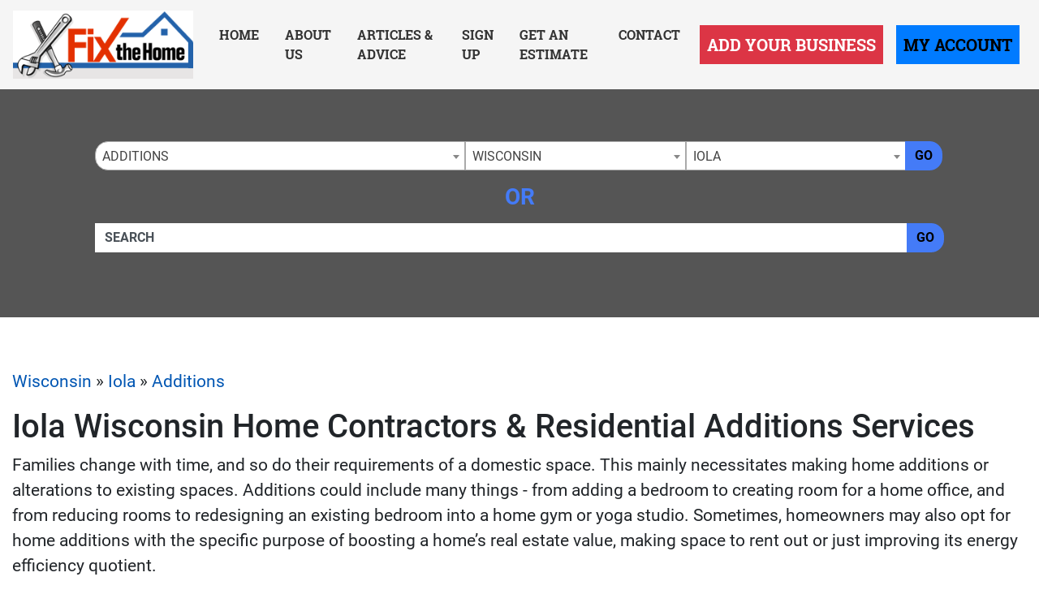

--- FILE ---
content_type: text/html; charset=UTF-8
request_url: https://www.fixthehome.com/wisconsin/iola/additions/
body_size: 26293
content:
<!-- 33 --><!doctype html>
<html lang="en">
<head>
    <meta charset="utf-8">
    <meta http-equiv="x-ua-compatible" content="ie=edge">

    <title>Local Iola Wisconsin Home Contractors & Additions Services at FixTheHome</title>

    <meta name="description" content="Find Local Iola Wisconsin Home Remodeling Contractors & Additions Services With The Fix The Home Directory! We Have The Top Home Improvement Contractors Near Iola">
    <meta name="keywords" content="">
    <meta name="viewport" content="width=device-width, initial-scale=1">

    
<link rel="canonical" href="https://www.fixthehome.com/wisconsin/iola/additions/">


<link rel="stylesheet" href="/css/app.min.css">
<link rel="stylesheet" href="/css/main.css">
<link href="/img/favicon_fixhome.png" rel="icon"/>

<script src="/js/jquery-3.2.1.min.js"></script>
<script type="text/javascript">var jQ = $.noConflict(true);</script>
<script src="/js/jquery.min.js"></script>

<!-- Google tag (gtag.js) -->
<script async src="https://www.googletagmanager.com/gtag/js?id=G-D34T2JDS4V"></script>
<script>
  window.dataLayer = window.dataLayer || [];
  function gtag(){dataLayer.push(arguments);}
  gtag('js', new Date());

  gtag('config', 'G-D34T2JDS4V');
</script>


<!-- Event snippet for Website Page View conversion page -->
<script>
  gtag('event', 'conversion', {'send_to': 'AW-712388513/5_zbCK7z86kBEKHf2NMC'});
</script>

<!-- Event snippet for Contact Form Fillout conversion page
In your html page, add the snippet and call gtag_report_conversion when someone clicks on the chosen link or button. -->
<script>
function gtag_report_conversion(url) {
  var callback = function () {
    if (typeof(url) != 'undefined') {
      window.location = url;
    }
  };
  gtag('event', 'conversion', {
      'send_to': 'AW-712388513/mG2kCPT686kBEKHf2NMC',
      'event_callback': callback
  });
  return false;
}
</script>

<script>
  gtag('config', 'AW-712388513/qt8fCID86qkBEKHf2NMC', {
    'phone_conversion_number': '(844) 276-9953'
  });
</script>

<!-- Google Tag Manager -->
<script>(function(w,d,s,l,i){w[l]=w[l]||[];w[l].push({'gtm.start':
new Date().getTime(),event:'gtm.js'});var f=d.getElementsByTagName(s)[0],
j=d.createElement(s),dl=l!='dataLayer'?'&l='+l:'';j.async=true;j.src=
'https://www.googletagmanager.com/gtm.js?id='+i+dl;f.parentNode.insertBefore(j,f);
})(window,document,'script','dataLayer','GTM-P82JDHB');</script>
<!-- End Google Tag Manager -->


<!-- SCHEMA -->
<script type='application/ld+json'>
{
    "@context": "http://www.schema.org",
    "@type": "WebSite",
    "name": "Fix The Home Contractor Directory - Find Local Home Remodeling Experts Now!",
    "alternateName": "Your Local Home Remodeling Contractor Directory &amp; Blog Site - Fix The Home Has The Top Home Contractors In Your Area",
    "url": "https://www.fixthehome.com/"
}
</script>



<!--SLICK SLIDER-->
<link rel="stylesheet" type="text/css" href="//cdn.jsdelivr.net/npm/slick-carousel@1.8.1/slick/slick.css"/>
<link rel="stylesheet" type="text/css" href="//cdn.jsdelivr.net/jquery.slick/1.5.0/slick-theme.css"/>
<script type="text/javascript" src="//cdn.jsdelivr.net/npm/slick-carousel@1.8.1/slick/slick.min.js"></script>
            <meta name="geo.region" content="US-WI" />
        <meta name="geo.placename" content="iola" />
        <meta name="geo.position" content="44.5080338;-89.1306665" />
        <meta name="ICBM" content="44.5080338, -89.1306665" />
    </head>
<body>

    <!-- Google Tag Manager (noscript) -->
<noscript><iframe src="https://www.googletagmanager.com/ns.html?id=GTM-P82JDHB"
height="0" width="0" style="display:none;visibility:hidden"></iframe></noscript>
<!-- End Google Tag Manager (noscript) -->
<div class="site__header">

        <small class="sr-only"><a href="https://leadsonlinemarketing.com/websites-mobile-responsive-website/" target="_blank">Websites</a>, <a href="https://leadsonlinemarketing.com/seo/" target="_blank">Search Optimizations</a> and <a href="https://leadsonlinemarketing.com/our-projects" target="_blank">Marketing Services</a> provided by <a href="https://leadsonlinemarketing.com" target="_blank">Leads Online Marketing LLC</a>.</small>

    <small style="display:none;">Learn more by visiting our partners: Home Improvement Estimates from the Best Local and Licensed Contractors With <a href="https://www.bizzibid.com">https://www.bizzibid.com</a>; Eco-friendly and Green-Friendly Home Improvement Contractors available with <a href="https://www.ecohomesite.com/">https://www.ecohomesite.com</a>; Free Estimates From Local Home Improvement Contractors by using the site <a href="https://www.fixthehome.com/">https://www.fixthehome.com</a>; Local-Attorneys.com provides directory listings of local lawyers and attorneys in your state or community, visit them today at <a href="https://www.local-attorneys.com/">https://www.local-attorneys.com</a>; Roofing Directory is the perfect online directory for finding the right roofing contractor for your home's roof repair, roofing replacement or installation needs... learn more by visiting <a href="https://www.roofing-directory.com/">https://www.roofing-directory.com/</a> . <a href="https://homeownerideas.com/">HomeOwnerIdeas.com</a> is a home improvement website dedicated to the homeowner. We strive to share the latest, greatest, most classic, most timeless and most awesome ideas that can be applied to your home.</small>

    <div class="site__navbar">
        <nav class="navbar navbar-expand-xl navbar-light">
            <a class="navbar-brand site__navbar__logo" href="/"><img src="/img/fth__logo.png" alt="Fix the Home" class="img-fluid"></a>
            <button class="navbar-toggler" type="button" data-toggle="collapse" data-target="#mainNavbar" aria-controls="mainNavbar" aria-expanded="false" aria-label="Toggle navigation">
                <span class="navbar-toggler-icon"></span>
            </button>

            <div class="collapse navbar-collapse site__navbar__menu" id="mainNavbar">
                <ul class="navbar-nav ml-auto">
                    <li class="nav-item">
                        <a class="nav-link" href="/">Home</a>
                    </li>
                    <li class="nav-item">
                        <a class="nav-link" href="/about-us/">About Us</a>
                    </li>
                    <li class="nav-item">
                        <a class="nav-link" href="/articles/">Articles & Advice</a>
                    </li>
                    <li class="nav-item">
                        <a class="nav-link" href="/signup/">Sign Up</a>
                    </li>
                    <li class="nav-item">
                        <a class="nav-link" href="/estimate/">Get an Estimate</a>
                    </li>
                    <li class="nav-item">
                        <a class="nav-link" href="/contact/">Contact</a>
                    </li>
                </ul>
                <ul class="navbar-nav">
                    <li class="nav-item">
                        <a class="nav-link btn btn-danger btn-lg rounded-0 site__navbar__add__button" href="/add/">Add Your Business</a>
                    </li>
                    <li class="nav-item">
                        <a class="nav-link btn btn-primary btn-lg rounded-0 site__navbar__account__button" rel="nofollow" href="https://my.fixthehome.com/">My Account</a>
                    </li>
                </ul>
            </div>
        </nav>
    </div>

    <div class="site__quickfind">
        <div class="container">
            <div class="site__quickfind__form">
                <div class="row"><div class="col-md-12"><div class="form-group"><div class="input-group"><select id="quickcat" class="form-control">
<option class="opthead" value="">Category</option>
<option class="opthead" value="additions" selected="selected" >Additions</option>
<option class="opthead" value="basementremodeling">Basement Remodeling</option>
<option class="optsub" value="basementremodeling/design">&nbsp;&nbsp;-&nbsp;Basement Design</option>
<option class="optsub" value="basementremodeling/waterproofing">&nbsp;&nbsp;-&nbsp;Basement Waterproofing</option>
<option class="opthead" value="bathroomremodeling">Bathroom Remodeling</option>
<option class="optsub" value="bathroomremodeling/bathroomdesign">&nbsp;&nbsp;-&nbsp;Bathroom Design</option>
<option class="optsub" value="bathroomremodeling/hardware">&nbsp;&nbsp;-&nbsp;Hardware</option>
<option class="opthead" value="disaster-restoration">Disaster Restoration</option>
<option class="opthead" value="flooring">Flooring</option>
<option class="optsub" value="flooring/eco-friendly-flooring">&nbsp;&nbsp;-&nbsp;Eco Friendly Flooring</option>
<option class="optsub" value="flooring/laminate">&nbsp;&nbsp;-&nbsp;Laminate</option>
<option class="optsub" value="flooring/tile">&nbsp;&nbsp;-&nbsp;Tile</option>
<option class="optsub" value="flooring/flooring-vinyl">&nbsp;&nbsp;-&nbsp;Vinyl</option>
<option class="optsub" value="flooring/flooring-wood">&nbsp;&nbsp;-&nbsp;Wood</option>
<option class="opthead" value="home-inspection">Home Inspection</option>
<option class="opthead" value="remodeling">Home Remodeling</option>
<option class="optsub" value="remodeling/molding">&nbsp;&nbsp;-&nbsp;Crown Molding &amp; Trim</option>
<option class="optsub" value="remodeling/gamerooms">&nbsp;&nbsp;-&nbsp;Game Rooms</option>
<option class="optsub" value="remodeling/garage">&nbsp;&nbsp;-&nbsp;Garage Finishing</option>
<option class="optsub" value="remodeling/interiordesign">&nbsp;&nbsp;-&nbsp;Interior Design</option>
<option class="optsub" value="remodeling/sunrooms">&nbsp;&nbsp;-&nbsp;Sunrooms</option>
<option class="opthead" value="kitchenremodeling">Kitchen Remodeling</option>
<option class="optsub" value="kitchenremodeling/backsplash">&nbsp;&nbsp;-&nbsp;Backslpash</option>
<option class="optsub" value="kitchenremodeling/cabinetinstallation">&nbsp;&nbsp;-&nbsp;Cabinet Installation</option>
<option class="optsub" value="kitchenremodeling/cabinetrefacing">&nbsp;&nbsp;-&nbsp;Cabinet Refacing</option>
<option class="optsub" value="kitchenremodeling/countertops">&nbsp;&nbsp;-&nbsp;Counters &amp; Granite</option>
<option class="optsub" value="kitchenremodeling/kitchendesign">&nbsp;&nbsp;-&nbsp;Kitchen Design</option>
<option class="optsub" value="kitchenremodeling/kitchenhardware">&nbsp;&nbsp;-&nbsp;Kitchen Hardware</option>
<option class="opthead" value="landscaping">Landscaping</option>
<option class="optsub" value="landscaping/hardscaping">&nbsp;&nbsp;-&nbsp;Hardscaping</option>
<option class="optsub" value="landscaping/maintenance">&nbsp;&nbsp;-&nbsp;Lawn Maintenance</option>
<option class="optsub" value="landscaping/trees">&nbsp;&nbsp;-&nbsp;Tree Trimming &amp; Removal</option>
<option class="opthead" value="outdoors">Outdoors</option>
<option class="optsub" value="outdoors/concrete">&nbsp;&nbsp;-&nbsp;Concrete Patios &amp; Driveways</option>
<option class="optsub" value="outdoors/decks">&nbsp;&nbsp;-&nbsp;Decks &amp; Porches</option>
<option class="optsub" value="outdoors/fencing">&nbsp;&nbsp;-&nbsp;Fencing</option>
<option class="optsub" value="outdoors/foundation-repair">&nbsp;&nbsp;-&nbsp;Foundation Repair</option>
<option class="optsub" value="outdoors/hottubs">&nbsp;&nbsp;-&nbsp;Hot Tubs &amp; Spas</option>
<option class="optsub" value="outdoors/kitchens">&nbsp;&nbsp;-&nbsp;Outdoor Kitchens</option>
<option class="optsub" value="outdoors/pools">&nbsp;&nbsp;-&nbsp;Pools</option>
<option class="optsub" value="outdoors/pressurewashing">&nbsp;&nbsp;-&nbsp;Pressure Washing</option>
<option class="opthead" value="painting">Painting</option>
<option class="optsub" value="painting/commercial-painting">&nbsp;&nbsp;-&nbsp;Commercial Painting</option>
<option class="optsub" value="painting/residential-painting">&nbsp;&nbsp;-&nbsp;Residential Painting</option>
<option class="opthead" value="pest-control">Pest Control</option>
<option class="opthead" value="roofing">Roofing</option>
<option class="optsub" value="roofing/gutters">&nbsp;&nbsp;-&nbsp;Gutter Installation</option>
<option class="optsub" value="roofing/leaks">&nbsp;&nbsp;-&nbsp;Leaky Roofs</option>
<option class="optsub" value="roofing/roofinstallation">&nbsp;&nbsp;-&nbsp;Roof Installation</option>
<option class="optsub" value="roofing/roofrepair">&nbsp;&nbsp;-&nbsp;Roof Repair</option>
<option class="optsub" value="roofing/roofreplacement">&nbsp;&nbsp;-&nbsp;Roof Replacement</option>
<option class="opthead" value="siding">Siding</option>
<option class="optsub" value="siding/repair">&nbsp;&nbsp;-&nbsp;Siding Repair</option>
<option class="optsub" value="siding/replacesiding">&nbsp;&nbsp;-&nbsp;Siding Replacement</option>
<option class="opthead" value="solar">Solar</option>
<option class="opthead" value="utilities">Utilities</option>
<option class="optsub" value="utilities/security">&nbsp;&nbsp;-&nbsp;Alarms &amp; Security</option>
<option class="optsub" value="utilities/electricians">&nbsp;&nbsp;-&nbsp;Electrical</option>
<option class="optsub" value="utilities/handyman">&nbsp;&nbsp;-&nbsp;Handyman Services</option>
<option class="optsub" value="utilities/home-insulation-services">&nbsp;&nbsp;-&nbsp;Home Insulation</option>
<option class="optsub" value="utilities/hvac">&nbsp;&nbsp;-&nbsp;HVAC</option>
<option class="optsub" value="utilities/plumbing">&nbsp;&nbsp;-&nbsp;Plumbing</option>
<option class="optsub" value="utilities/radon-services">&nbsp;&nbsp;-&nbsp;Radon Services</option>
<option class="opthead" value="windows">Windows &amp; Doors</option>
<option class="optsub" value="windows/energyefficient">&nbsp;&nbsp;-&nbsp;Energy-Efficient Windows</option>
<option class="optsub" value="windows/skylights">&nbsp;&nbsp;-&nbsp;Skylights</option>
<option class="optsub" value="windows/installation">&nbsp;&nbsp;-&nbsp;Window Installation</option>
<option class="optsub" value="windows/windowrepair">&nbsp;&nbsp;-&nbsp;Window Repair</option>
<option class="optsub" value="windows/replacementwindows">&nbsp;&nbsp;-&nbsp;Window Replacement</option>
</select>
<select id="quickregion" class="form-control">
<option>State</option><option value="alabama">Alabama</option>
<option value="alaska">Alaska</option>
<option value="arizona">Arizona</option>
<option value="arkansas">Arkansas</option>
<option value="ca">California</option>
<option value="colorado">Colorado</option>
<option value="connecticut">Connecticut</option>
<option value="delaware">Delaware</option>
<option value="dc">District of Columbia</option>
<option value="fl">Florida</option>
<option value="georgia">Georgia</option>
<option value="hawaii">Hawaii</option>
<option value="idaho">Idaho</option>
<option value="il">Illinois</option>
<option value="indiana">Indiana</option>
<option value="iowa">Iowa</option>
<option value="kansas">Kansas</option>
<option value="kentucky">Kentucky</option>
<option value="louisiana">Louisiana</option>
<option value="maine">Maine</option>
<option value="md">Maryland</option>
<option value="ma">Massachusetts</option>
<option value="michigan">Michigan</option>
<option value="minnesota">Minnesota</option>
<option value="mississippi">Mississippi</option>
<option value="missouri">Missouri</option>
<option value="montana">Montana</option>
<option value="nebraska">Nebraska</option>
<option value="nevada">Nevada</option>
<option value="new-hampshire">New Hampshire</option>
<option value="nj">New Jersey</option>
<option value="new-mexico">New Mexico</option>
<option value="newyork">New York</option>
<option value="nc">North Carolina</option>
<option value="north-dakota">North Dakota</option>
<option value="ohio">Ohio</option>
<option value="oklahoma">Oklahoma</option>
<option value="oregon">Oregon</option>
<option value="penn">Pennsylvania</option>
<option value="rhode-island">Rhode Island</option>
<option value="sc">South Carolina</option>
<option value="south-dakota">South Dakota</option>
<option value="tennessee">Tennessee</option>
<option value="texas">Texas</option>
<option value="utah">Utah</option>
<option value="vermont">Vermont</option>
<option value="va">Virginia</option>
<option value="washington">Washington</option>
<option value="west-virginia">West Virginia</option>
<option value="wisconsin" selected="selected" >Wisconsin</option>
<option value="wyoming">Wyoming</option>
</select>
<select id="quicksubregion" class="form-control">
<option>City/Town</option><option value="wisconsin/appleton">Appleton</option>
<option value="wisconsin/black-earth">Black Earth</option>
<option value="wisconsin/brookfield">Brookfield</option>
<option value="wisconsin/cedarburg">Cedarburg</option>
<option value="wisconsin/clintonville">Clintonville</option>
<option value="wisconsin/delafield">Delafield</option>
<option value="wisconsin/east-troy">East Troy </option>
<option value="wisconsin/fort-atkinson">Fort Atkinson</option>
<option value="wisconsin/green-bay">Green Bay</option>
<option value="wisconsin/greenfield-wi">Greenfield</option>
<option value="wisconsin/hudson-wi">Hudson</option>
<option value="wisconsin/iola" selected="selected" >Iola</option>
<option value="wisconsin/kenosha">Kenosha</option>
<option value="wisconsin/lannon">Lannon</option>
<option value="wisconsin/madison">Madison</option>
<option value="wisconsin/marshall-wi">Marshall</option>
<option value="wisconsin/mcfarland">Mcfarland</option>
<option value="wisconsin/menasha">Menasha</option>
<option value="wisconsin/menomonee-falls">Menomonee Falls</option>
<option value="wisconsin/mequon">Mequon</option>
<option value="wisconsin/milwaukee">Milwaukee</option>
<option value="wisconsin/neenah">Neenah</option>
<option value="wisconsin/new-berlin">New Berlin</option>
<option value="wisconsin/new-richmond">New Richmond</option>
<option value="wisconsin/oak-creek">Oak Creek</option>
<option value="wisconsin/oconomowoc">Oconomowoc</option>
<option value="wisconsin/pewaukee">Pewaukee</option>
<option value="wisconsin/plymouth-wi">Plymouth</option>
<option value="wisconsin/prairie-du-sac">Prairie Du Sac</option>
<option value="wisconsin/sheboygan">Sheboygan</option>
<option value="wisconsin/stevens-point">Stevens Point</option>
<option value="wisconsin/strum">Strum</option>
<option value="wisconsin/troy-wi">Troy</option>
<option value="wisconsin/union-grove">Union Grove</option>
<option value="wisconsin/verona-wi">Verona</option>
<option value="wisconsin/watertown">Watertown</option>
<option value="wisconsin/waukesha">Waukesha</option>
<option value="wisconsin/wausau">Wausau</option>
<option value="wisconsin/wauwatosa">Wauwatosa</option>
<option value="wisconsin/west-bend">West Bend</option>
<option value="wisconsin/west-milwaukee">West Milwaukee</option>
<option value="wisconsin/wisconsin-rapids">Wisconsin Rapids</option>
</select>
<script>window.Regions = {};
window.Regions['alabama'] = [];
window.Regions['alabama'].push({"id":"alabama\/athens-al","text":"Athens"},{"id":"alabama\/auburn","text":"Auburn"},{"id":"alabama\/bessemer","text":"Bessemer"},{"id":"alabama\/big-lake","text":"Big Lake"},{"id":"alabama\/birmingham","text":"Birmingham"},{"id":"alabama\/clarksville-al","text":"Clarksville"},{"id":"alabama\/cordova","text":"Cordova"},{"id":"alabama\/cullman","text":"Cullman"},{"id":"alabama\/daphne","text":"Daphne"},{"id":"alabama\/dothan","text":"Dothan"},{"id":"alabama\/fairhope","text":"Fairhope"},{"id":"alabama\/florence","text":"Florence"},{"id":"alabama\/gardendale","text":"Gardendale"},{"id":"alabama\/hazel-green","text":"Hazel Green"},{"id":"alabama\/helena-al","text":"Helena"},{"id":"alabama\/homewood","text":"Homewood"},{"id":"alabama\/huntsville","text":"Huntsville"},{"id":"alabama\/irondale","text":"Irondale"},{"id":"alabama\/madison-al","text":"Madison"},{"id":"alabama\/mobile","text":"Mobile"},{"id":"alabama\/montgomery","text":"Montgomery"},{"id":"alabama\/orange-beach","text":"Orange Beach"},{"id":"alabama\/owens-cross-roads","text":"Owens Cross Roads"},{"id":"alabama\/oxford","text":"Oxford"},{"id":"alabama\/ozark","text":"Ozark"},{"id":"alabama\/pelham","text":"Pelham"},{"id":"alabama\/pell-city","text":"Pell City"},{"id":"alabama\/pinson","text":"Pinson"},{"id":"alabama\/prattville","text":"Prattville"},{"id":"alabama\/southside","text":"Southside"},{"id":"alabama\/trussville","text":"Trussville"},{"id":"alabama\/tuscaloosa","text":"Tuscaloosa"});
window.Regions['alaska'] = [];
window.Regions['alaska'].push({"id":"alaska\/anchorage","text":"Anchorage"},{"id":"alaska\/chugiak","text":"Chugiak"},{"id":"alaska\/fairbanks","text":"Fairbanks "},{"id":"alaska\/kenai","text":"Kenai"},{"id":"alaska\/palmer","text":"Palmer"},{"id":"alaska\/trapper-creek","text":"Trapper Creek"},{"id":"alaska\/wasilla","text":"Wasilla"});
window.Regions['arizona'] = [];
window.Regions['arizona'].push({"id":"arizona\/anthem","text":"Anthem"},{"id":"arizona\/chandler","text":"Chandler"},{"id":"arizona\/gilbert","text":"Gilbert"},{"id":"arizona\/glendale","text":"Glendale"},{"id":"arizona\/goodyear","text":"Goodyear"},{"id":"arizona\/lake-havasu-city","text":"Lake Havasu City"},{"id":"arizona\/mesa","text":"Mesa"},{"id":"arizona\/peoria","text":"Peoria"},{"id":"arizona\/phoenix","text":"Phoenix"},{"id":"arizona\/prescott","text":"Prescott"},{"id":"arizona\/scottsdale","text":"Scottsdale"},{"id":"arizona\/surprise","text":"Surprise"},{"id":"arizona\/tempe","text":"Tempe"},{"id":"arizona\/tombstone","text":"Tombstone"},{"id":"arizona\/tucson","text":"Tucson"});
window.Regions['arkansas'] = [];
window.Regions['arkansas'].push({"id":"arkansas\/benton","text":"Benton"},{"id":"arkansas\/bentonville","text":"Bentonville"},{"id":"arkansas\/bethel-heights","text":"Bethel Heights"},{"id":"arkansas\/bryant","text":"Bryant"},{"id":"arkansas\/cabot","text":"Cabot"},{"id":"arkansas\/conway","text":"Conway"},{"id":"arkansas\/el-dorado","text":"El Dorado"},{"id":"arkansas\/farmington","text":"Farmington"},{"id":"arkansas\/fayetteville-ar","text":"Fayetteville"},{"id":"arkansas\/fort-smith","text":"Fort Smith"},{"id":"arkansas\/hot-springs","text":"Hot Springs"},{"id":"arkansas\/hot-springs-village","text":"Hot Springs Village"},{"id":"arkansas\/jacksonville-ar","text":"Jacksonville"},{"id":"arkansas\/jonesboro","text":"Jonesboro"},{"id":"arkansas\/lake-city","text":"Lake City"},{"id":"arkansas\/little-rock","text":"Little Rock"},{"id":"arkansas\/lonoke","text":"Lonoke"},{"id":"arkansas\/mabelvale","text":"Mabelvale"},{"id":"arkansas\/malvern","text":"Malvern"},{"id":"arkansas\/maumelle","text":"Maumelle"},{"id":"arkansas\/north-little-rock","text":"North Little Rock"},{"id":"arkansas\/pottsville","text":"Pottsville"},{"id":"arkansas\/rogers","text":"Rogers"},{"id":"arkansas\/royal","text":"Royal"},{"id":"arkansas\/russellville","text":"Russellville"},{"id":"arkansas\/springdale","text":"Springdale"},{"id":"arkansas\/ward","text":"Ward"});
window.Regions['ca'] = [];
window.Regions['ca'].push({"id":"ca\/anaheim","text":"Anaheim"},{"id":"ca\/antioch","text":"Antioch"},{"id":"ca\/bakersfield","text":"Bakersfield"},{"id":"ca\/berkeley","text":"Berkeley"},{"id":"ca\/beverly-hills","text":"Beverly Hills"},{"id":"ca\/burbank","text":"Burbank"},{"id":"ca\/burlingame","text":"Burlingame"},{"id":"ca\/carlsbad","text":"Carlsbad"},{"id":"ca\/castaic","text":"Castaic"},{"id":"ca\/chino","text":"Chino"},{"id":"ca\/chula-vista","text":"Chula Vista"},{"id":"ca\/clovis","text":"Clovis"},{"id":"ca\/commerce","text":"COMMERCE"},{"id":"ca\/concord","text":"Concord"},{"id":"ca\/corona","text":"Corona"},{"id":"ca\/costa-mesa","text":"Costa Mesa"},{"id":"ca\/daly-city","text":"Daly City"},{"id":"ca\/diamond-springs","text":"Diamond Springs"},{"id":"ca\/downey","text":"Downey"},{"id":"ca\/el-cajon","text":"El Cajon"},{"id":"ca\/el-monte","text":"El Monte"},{"id":"ca\/elk-grove","text":"Elk Grove"},{"id":"ca\/encino","text":"Encino"},{"id":"ca\/escondido","text":"Escondido"},{"id":"ca\/fairfield","text":"Fairfield"},{"id":"ca\/fontana","text":"Fontana"},{"id":"ca\/fountain-valley","text":"Fountain Valley"},{"id":"ca\/fremont","text":"Fremont"},{"id":"ca\/fresno","text":"Fresno"},{"id":"ca\/fullerton","text":"Fullerton"},{"id":"ca\/garden-grove","text":"Garden Grove"},{"id":"ca\/glendale-ca","text":"Glendale"},{"id":"ca\/glendora","text":"Glendora"},{"id":"ca\/grass-valley","text":"Grass Valley"},{"id":"ca\/hawthorne","text":"Hawthorne"},{"id":"ca\/hayward","text":"Hayward"},{"id":"ca\/huntington-beach","text":"Huntington Beach"},{"id":"ca\/inglewood","text":"Inglewood"},{"id":"ca\/irvine","text":"Irvine"},{"id":"ca\/jurupa-valley","text":"Jurupa Valley"},{"id":"ca\/la-mesa","text":"La Mesa"},{"id":"ca\/laguna-hills","text":"Laguna Hills"},{"id":"ca\/lake-elsinore","text":"Lake Elsinore"},{"id":"ca\/lakeside","text":"Lakeside"},{"id":"ca\/lancaster","text":"Lancaster"},{"id":"ca\/livermore","text":"Livermore"},{"id":"ca\/lompoc","text":"Lompoc"},{"id":"ca\/long-beach","text":"Long Beach"},{"id":"ca\/loomis","text":"Loomis"},{"id":"ca\/losangeles","text":"Los Angeles"},{"id":"ca\/mission-viejo","text":"Mission Viejo"},{"id":"ca\/modesto","text":"Modesto"},{"id":"ca\/monrovia","text":"Monrovia"},{"id":"ca\/moreno-valley","text":"Moreno Valley"},{"id":"ca\/murrieta","text":"Murrieta"},{"id":"ca\/newhall","text":"Newhall"},{"id":"ca\/norwalk","text":"Norwalk"},{"id":"ca\/oakland","text":"Oakland"},{"id":"ca\/oceanside","text":"Oceanside"},{"id":"ca\/ontario","text":"Ontario"},{"id":"ca\/orange","text":"Orange"},{"id":"ca\/oxnard","text":"Oxnard"},{"id":"ca\/palm-desert","text":"Palm Desert"},{"id":"ca\/palm-springs","text":"Palm Springs"},{"id":"ca\/palmdale","text":"Palmdale"},{"id":"ca\/palo-alto","text":"Palo Alto"},{"id":"ca\/pasadena","text":"Pasadena"},{"id":"ca\/pomona","text":"Pomona"},{"id":"ca\/poway","text":"Poway"},{"id":"ca\/rancho-cucamonga","text":"Rancho Cucamonga"},{"id":"ca\/rialto","text":"Rialto"},{"id":"ca\/richmond","text":"Richmond"},{"id":"ca\/riverside","text":"Riverside"},{"id":"ca\/roseville","text":"Roseville"},{"id":"ca\/sacramento","text":"Sacramento"},{"id":"ca\/salinas","text":"Salinas"},{"id":"ca\/san-bernardino","text":"San Bernardino"},{"id":"ca\/sandiego","text":"San Diego"},{"id":"ca\/sanfrancisco","text":"San Francisco"},{"id":"ca\/sanjose","text":"San Jose"},{"id":"ca\/san-mateo","text":"San Mateo"},{"id":"ca\/san-rafael","text":"San Rafael"},{"id":"ca\/santa-ana","text":"Santa Ana"},{"id":"ca\/santa-clara","text":"Santa Clara"},{"id":"ca\/santa-clarita","text":"Santa Clarita"},{"id":"ca\/santa-maria","text":"Santa Maria"},{"id":"ca\/santa-rosa","text":"Santa Rosa"},{"id":"ca\/sherman-oaks","text":"Sherman Oaks"},{"id":"ca\/simi-valley","text":"Simi Valley"},{"id":"ca\/somis","text":"Somis"},{"id":"ca\/sonoma","text":"Sonoma"},{"id":"ca\/stockton","text":"Stockton"},{"id":"ca\/sunnyvale","text":"Sunnyvale"},{"id":"ca\/temecula","text":"Temecula"},{"id":"ca\/thousand-oaks","text":"Thousand Oaks"},{"id":"ca\/torrance","text":"Torrance"},{"id":"ca\/upland","text":"Upland"},{"id":"ca\/vacaville","text":"Vacaville"},{"id":"ca\/vallejo","text":"Vallejo"},{"id":"ca\/van-nuys","text":"Van Nuys"},{"id":"ca\/ventura","text":"Ventura"},{"id":"ca\/victorville","text":"Victorville"},{"id":"ca\/visalia","text":"Visalia"},{"id":"ca\/vista","text":"Vista"},{"id":"ca\/west-covina","text":"West Covina"},{"id":"ca\/Yuba-City","text":"Yuba City"});
window.Regions['colorado'] = [];
window.Regions['colorado'].push({"id":"colorado\/arvada","text":"Arvada"},{"id":"colorado\/aurora","text":"Aurora"},{"id":"colorado\/boulder","text":"Boulder"},{"id":"colorado\/broomfield","text":"Broomfield"},{"id":"colorado\/centennial","text":"Centennial"},{"id":"colorado\/colorado-springs","text":"Colorado Springs"},{"id":"colorado\/denver","text":"Denver"},{"id":"colorado\/englewood","text":"Englewood"},{"id":"colorado\/federal-heights","text":"Federal Heights"},{"id":"colorado\/fort-collins","text":"Fort Collins"},{"id":"colorado\/fraser","text":"Fraser"},{"id":"colorado\/glenwood-springs","text":"Glenwood Springs"},{"id":"colorado\/greeley","text":"Greeley"},{"id":"colorado\/greenwood-village","text":"Greenwood Village"},{"id":"colorado\/highlands-ranch","text":"Highlands Ranch"},{"id":"colorado\/lafayette-co","text":"Lafayette"},{"id":"colorado\/lakewood","text":"Lakewood"},{"id":"colorado\/littleton","text":"Littleton"},{"id":"colorado\/louisville-co","text":"Louisville"},{"id":"colorado\/palmer-lake","text":"Palmer Lake"},{"id":"colorado\/peyton","text":"Peyton"},{"id":"colorado\/pueblo","text":"Pueblo"},{"id":"colorado\/thornton","text":"Thornton"},{"id":"colorado\/westminster","text":"Westminster"},{"id":"colorado\/wheat-ridge","text":"Wheat Ridge"});
window.Regions['connecticut'] = [];
window.Regions['connecticut'].push({"id":"connecticut\/ansonia","text":"Ansonia"},{"id":"connecticut\/beacon-falls","text":"Beacon Falls"},{"id":"connecticut\/berlin","text":"Berlin"},{"id":"connecticut\/bethany-ct","text":"Bethany"},{"id":"connecticut\/bozrah","text":"Bozrah"},{"id":"connecticut\/branford","text":"Branford"},{"id":"connecticut\/bridgeport","text":"Bridgeport"},{"id":"connecticut\/bristol","text":"Bristol"},{"id":"connecticut\/brookfield-ct","text":"Brookfield"},{"id":"connecticut\/canton-ct","text":"Canton"},{"id":"connecticut\/danbury","text":"Danbury"},{"id":"connecticut\/east-granby","text":"East Granby"},{"id":"connecticut\/east-hartford","text":"East Hartford"},{"id":"connecticut\/farmington-ct","text":"Farmington"},{"id":"connecticut\/glastonbury","text":"Glastonbury"},{"id":"connecticut\/hartford","text":"Hartford"},{"id":"connecticut\/hebron","text":"Hebron"},{"id":"connecticut\/mansfield-center","text":"Mansfield Center"},{"id":"connecticut\/marlborough-ct","text":"Marlborough"},{"id":"connecticut\/meriden","text":"Meriden"},{"id":"connecticut\/middlebury","text":"Middlebury"},{"id":"connecticut\/middlefield","text":"Middlefield"},{"id":"connecticut\/middletown","text":"Middletown"},{"id":"connecticut\/milford","text":"Milford"},{"id":"connecticut\/monroe","text":"Monroe"},{"id":"connecticut\/new-britain","text":"New Britain"},{"id":"connecticut\/new-haven","text":"New Haven"},{"id":"connecticut\/new-london","text":"New London"},{"id":"connecticut\/newington","text":"Newington"},{"id":"connecticut\/norwalk-ct","text":"Norwalk"},{"id":"connecticut\/orange-ct","text":"Orange"},{"id":"connecticut\/plainville","text":"Plainville"},{"id":"connecticut\/plantsville","text":"Plantsville"},{"id":"connecticut\/prospect-ct","text":"Prospect"},{"id":"connecticut\/seymour-ct","text":"Seymour"},{"id":"connecticut\/shelton","text":"Shelton"},{"id":"connecticut\/south-windsor","text":"South Windsor"},{"id":"connecticut\/stamford","text":"Stamford"},{"id":"connecticut\/stratford","text":"Stratford"},{"id":"connecticut\/tolland","text":"Tolland"},{"id":"connecticut\/wallingford","text":"Wallingford"},{"id":"connecticut\/waterbury","text":"Waterbury"},{"id":"connecticut\/west-hartford","text":"West Hartford"},{"id":"connecticut\/willimantic","text":"Willimantic"},{"id":"connecticut\/wolcott","text":"Wolcott"},{"id":"connecticut\/woodbridge-ct","text":"Woodbridge"});
window.Regions['delaware'] = [];
window.Regions['delaware'].push({"id":"delaware\/bear","text":"Bear"},{"id":"delaware\/dover","text":"Dover"},{"id":"delaware\/ellendale","text":"Ellendale"},{"id":"delaware\/frankford","text":"Frankford"},{"id":"delaware\/harbeson","text":"Harbeson"},{"id":"delaware\/hockessin","text":"Hockessin"},{"id":"delaware\/laurel","text":"Laurel"},{"id":"delaware\/lewes","text":"Lewes"},{"id":"delaware\/middletown-de","text":"Middletown"},{"id":"delaware\/milford-de","text":"Milford"},{"id":"delaware\/new-castle","text":"New Castle"},{"id":"delaware\/newark","text":"Newark"},{"id":"delaware\/newport","text":"Newport "},{"id":"delaware\/ocean-view","text":"Ocean View"},{"id":"delaware\/rehoboth-beach","text":"Rehoboth Beach"},{"id":"delaware\/wilmington","text":"Wilmington"},{"id":"delaware\/yorklyn","text":"Yorklyn"});
window.Regions['dc'] = [];
window.Regions['dc'].push({"id":"dc\/bethesda","text":"Bethesda"},{"id":"dc\/fulton","text":"Fulton"},{"id":"dc\/washington-dc","text":"Washington"});
window.Regions['fl'] = [];
window.Regions['fl'].push({"id":"fl\/altamonte-springs","text":"Altamonte Springs"},{"id":"fl\/auburndale","text":"Auburndale"},{"id":"fl\/bonita-springs","text":"Bonita Springs"},{"id":"fl\/boynton-beach","text":"Boynton Beach"},{"id":"fl\/bradenton","text":"Bradenton"},{"id":"fl\/cape-coral","text":"Cape Coral"},{"id":"fl\/clearwater","text":"Clearwater"},{"id":"fl\/clermont","text":"Clermont"},{"id":"fl\/coral-springs","text":"Coral Springs"},{"id":"fl\/davie","text":"Davie"},{"id":"fl\/ftlauderdale","text":"Fort Lauderdale"},{"id":"fl\/fort-myers","text":"Fort Myers"},{"id":"fl\/ft-lauderdale","text":"Ft. Lauderdale"},{"id":"fl\/gainesville","text":"Gainesville"},{"id":"fl\/hialeah","text":"Hialeah"},{"id":"fl\/hollywood","text":"Hollywood"},{"id":"fl\/jacksonville","text":"Jacksonville"},{"id":"fl\/lake-city-fl","text":"Lake City"},{"id":"fl\/lake-park","text":"Lake Park"},{"id":"fl\/lake-worth","text":"Lake Worth"},{"id":"fl\/lakeland","text":"Lakeland"},{"id":"fl\/leesburg","text":"Leesburg"},{"id":"fl\/longwood","text":"Longwood"},{"id":"fl\/lutz","text":"Lutz"},{"id":"fl\/melbourne","text":"Melbourne"},{"id":"fl\/miami","text":"Miami"},{"id":"fl\/miami-gardens","text":"Miami Gardens"},{"id":"fl\/miramar","text":"Miramar"},{"id":"fl\/naples","text":"Naples"},{"id":"fl\/new-port-ritchie","text":"New Port Ritchie"},{"id":"fl\/newberry","text":"Newberry"},{"id":"fl\/north-miami-beach","text":"North Miami Beach"},{"id":"fl\/ocala","text":"Ocala"},{"id":"fl\/orlando","text":"Orlando"},{"id":"fl\/oviedo","text":"Oviedo"},{"id":"fl\/palm-bay","text":"Palm Bay"},{"id":"fl\/pembroke-pines","text":"Pembroke Pines"},{"id":"fl\/pensacola","text":"Pensacola"},{"id":"fl\/pompano-beach","text":"Pompano Beach"},{"id":"fl\/port-charlotte","text":"Port Charlotte"},{"id":"fl\/port-orange","text":"Port Orange"},{"id":"fl\/port-st-lucie","text":"Port St. Lucie"},{"id":"fl\/riverview","text":"Riverview"},{"id":"fl\/rockledge","text":"Rockledge"},{"id":"fl\/sarasota","text":"Sarasota"},{"id":"fl\/st-augustine","text":"St. Augustine"},{"id":"fl\/st-petersburg","text":"St. Petersburg"},{"id":"fl\/stuart","text":"Stuart"},{"id":"fl\/tallahassee","text":"Tallahassee"},{"id":"fl\/tampa","text":"Tampa"},{"id":"fl\/tarpon-springs","text":"Tarpon Springs"},{"id":"fl\/west-palm-beach","text":"West Palm Beach"},{"id":"fl\/winter-garden","text":"Winter Garden"},{"id":"fl\/winter-park","text":"Winter Park"});
window.Regions['georgia'] = [];
window.Regions['georgia'].push({"id":"georgia\/acworth","text":"Acworth"},{"id":"georgia\/adairsville","text":"Adairsville"},{"id":"georgia\/alpharetta","text":"Alpharetta"},{"id":"georgia\/athens","text":"Athens"},{"id":"georgia\/atlanta","text":"Atlanta"},{"id":"georgia\/augusta","text":"Augusta"},{"id":"georgia\/austell","text":"Austell"},{"id":"georgia\/bethlehem","text":"Bethlehem"},{"id":"georgia\/canton","text":"Canton"},{"id":"georgia\/college-park","text":"College Park"},{"id":"georgia\/columbus","text":"Columbus"},{"id":"georgia\/cumming","text":"Cumming"},{"id":"georgia\/dalton","text":"Dalton"},{"id":"georgia\/duluth","text":"Duluth"},{"id":"georgia\/fayetteville-ga","text":"Fayetteville"},{"id":"georgia\/gainesville-ga","text":"Gainesville"},{"id":"georgia\/kennesaw","text":"Kennesaw"},{"id":"georgia\/lawrenceville","text":"Lawrenceville"},{"id":"georgia\/lilburn","text":"Lilburn"},{"id":"georgia\/macon","text":"Macon"},{"id":"georgia\/marietta","text":"Marietta"},{"id":"georgia\/milton","text":"Milton"},{"id":"georgia\/mineral-bluff","text":"Mineral Bluff"},{"id":"georgia\/norcross","text":"Norcross"},{"id":"georgia\/roswell","text":"Roswell"},{"id":"georgia\/sandy-springs","text":"Sandy Springs"},{"id":"georgia\/savannah","text":"Savannah"},{"id":"georgia\/stone-mountain","text":"Stone Mountain"},{"id":"georgia\/suwanee","text":"Suwanee"},{"id":"georgia\/vidalia","text":"Vidalia"},{"id":"georgia\/watkinsville","text":"Watkinsville"},{"id":"georgia\/woodstock","text":"Woodstock"});
window.Regions['hawaii'] = [];
window.Regions['hawaii'].push({"id":"hawaii\/aiea","text":"Aiea"},{"id":"hawaii\/ewa-beach","text":"Ewa Beach"},{"id":"hawaii\/honolulu","text":"Honolulu"},{"id":"hawaii\/kailua","text":"Kailua "},{"id":"hawaii\/kailua-kona","text":"Kailua-Kona"},{"id":"hawaii\/kamuela","text":"Kamuela"},{"id":"hawaii\/kaneohe","text":"Kaneohe"},{"id":"hawaii\/kapolei","text":"Kapolei"},{"id":"hawaii\/mililani","text":"Mililani"},{"id":"hawaii\/wahiawa","text":"Wahiawa"},{"id":"hawaii\/waipahu","text":"Waipahu"});
window.Regions['idaho'] = [];
window.Regions['idaho'].push({"id":"idaho\/boise","text":"Boise"},{"id":"idaho\/caldwell","text":"Caldwell"},{"id":"idaho\/eagle","text":"Eagle"},{"id":"idaho\/garden-city","text":"Garden City"},{"id":"idaho\/huston","text":"Huston"},{"id":"idaho\/idaho-falls","text":"Idaho Falls"},{"id":"idaho\/ketchum","text":"Ketchum"},{"id":"idaho\/meridian","text":"Meridian"},{"id":"idaho\/nampa","text":"Nampa"},{"id":"idaho\/pocatello","text":"Pocatello"},{"id":"idaho\/rigby","text":"Rigby"});
window.Regions['il'] = [];
window.Regions['il'].push({"id":"il\/addison","text":"Addison"},{"id":"il\/arlington-heights","text":"Arlington Heights"},{"id":"il\/aurora-il","text":"Aurora"},{"id":"il\/bartonville","text":"Bartonville"},{"id":"il\/bedford-park","text":"Bedford Park"},{"id":"il\/bellwood","text":"Bellwood"},{"id":"il\/bensenville","text":"Bensenville"},{"id":"il\/bloomingdale","text":"Bloomingdale"},{"id":"il\/bloomington","text":"Bloomington"},{"id":"il\/bolingbrook","text":"Bolingbrook"},{"id":"il\/carbondale","text":"Carbondale"},{"id":"il\/champaign","text":"Champaign"},{"id":"il\/chicago","text":"Chicago"},{"id":"il\/cicero","text":"Cicero"},{"id":"il\/collinsville","text":"Collinsville"},{"id":"il\/decatur","text":"Decatur"},{"id":"il\/downers-grove","text":"Downers Grove"},{"id":"il\/edwardsville","text":"Edwardsville"},{"id":"il\/elgin","text":"Elgin"},{"id":"il\/evanston","text":"Evanston"},{"id":"il\/fairview-heights","text":"Fairview Heights"},{"id":"il\/fox-lake","text":"Fox Lake"},{"id":"il\/franklin-park","text":"Franklin Park"},{"id":"il\/freeport","text":"Freeport"},{"id":"il\/geneva","text":"Geneva"},{"id":"il\/glen-ellyn","text":"Glen Ellyn"},{"id":"il\/grayslake","text":"Grayslake"},{"id":"il\/hanover-park","text":"Hanover Park"},{"id":"il\/hinsdale","text":"Hinsdale"},{"id":"il\/joliet","text":"Joliet"},{"id":"il\/la-grange-park","text":"La Grange Park"},{"id":"il\/lake-bluff","text":"Lake Bluff"},{"id":"il\/lasalle","text":"LaSalle"},{"id":"il\/lisle","text":"Lisle"},{"id":"il\/mokena","text":"Mokena"},{"id":"il\/montgomery-il","text":"Montgomery"},{"id":"il\/moro","text":"Moro"},{"id":"il\/morton","text":"Morton"},{"id":"il\/mossville","text":"Mossville"},{"id":"il\/naperville","text":"Naperville"},{"id":"il\/northbrook","text":"Northbrook"},{"id":"il\/olney","text":"Olney"},{"id":"il\/palatine","text":"Palatine"},{"id":"il\/peoria-il","text":"Peoria"},{"id":"il\/rockford","text":"Rockford"},{"id":"il\/romeoville","text":"Romeoville"},{"id":"il\/skokie","text":"Skokie"},{"id":"il\/springfield","text":"Springfield"},{"id":"il\/st-charles","text":"St. Charles"},{"id":"il\/tinley-park","text":"Tinley Park"},{"id":"il\/west-chicago","text":"West Chicago"},{"id":"il\/woodridge","text":"Woodridge"},{"id":"il\/worth","text":"Worth"});
window.Regions['indiana'] = [];
window.Regions['indiana'].push({"id":"indiana\/bloomington-in","text":"Bloomington"},{"id":"indiana\/carmel","text":"Carmel"},{"id":"indiana\/cedar-lake","text":"Cedar Lake"},{"id":"indiana\/elkhart","text":"Elkhart"},{"id":"indiana\/evansville","text":"Evansville"},{"id":"indiana\/fishers","text":"Fishers"},{"id":"indiana\/fort-wayne","text":"Fort Wayne"},{"id":"indiana\/frankfort-in","text":"Frankfort"},{"id":"indiana\/greenfield","text":"Greenfield"},{"id":"indiana\/griffith","text":"Griffith"},{"id":"indiana\/hammond","text":"Hammond"},{"id":"indiana\/indianapolis","text":"Indianapolis"},{"id":"indiana\/lafayette-in","text":"Lafayette"},{"id":"indiana\/martinsville","text":"Martinsville"},{"id":"indiana\/munster","text":"Munster"},{"id":"indiana\/newburgh","text":"Newburgh"},{"id":"indiana\/noblesville","text":"Noblesville"},{"id":"indiana\/north-liberty","text":"North Liberty"},{"id":"indiana\/portage","text":"Portage"},{"id":"indiana\/south-bend","text":"South Bend"},{"id":"indiana\/westfield","text":"Westfield"},{"id":"indiana\/wheatfield","text":"Wheatfield"});
window.Regions['iowa'] = [];
window.Regions['iowa'].push({"id":"iowa\/ames","text":"Ames"},{"id":"iowa\/ankeny","text":"Ankeny"},{"id":"iowa\/ave-fairfield","text":"Ave Fairfield"},{"id":"iowa\/cedar-falls","text":"Cedar Falls"},{"id":"iowa\/cedar-rapids","text":"Cedar Rapids"},{"id":"iowa\/clive","text":"Clive"},{"id":"iowa\/davenport","text":"Davenport"},{"id":"iowa\/des-moines","text":"Des Moines"},{"id":"iowa\/dubuque","text":"Dubuque"},{"id":"iowa\/fairfield-ia","text":"Fairfield"},{"id":"iowa\/grimes","text":"Grimes"},{"id":"iowa\/hiawatha","text":"Hiawatha"},{"id":"iowa\/iowa-city","text":"Iowa City"},{"id":"iowa\/kalona","text":"Kalona"},{"id":"iowa\/mason-city","text":"Mason City"},{"id":"iowa\/rock-valley","text":"Rock Valley"},{"id":"iowa\/runnells","text":"Runnells"},{"id":"iowa\/urbandale","text":"Urbandale"},{"id":"iowa\/waukee","text":"Waukee"},{"id":"iowa\/west-des-moines","text":"West Des Moines"});
window.Regions['kansas'] = [];
window.Regions['kansas'].push({"id":"kansas\/basehor","text":"Basehor"},{"id":"kansas\/edwardsville-ks","text":"Edwardsville"},{"id":"kansas\/el-dorado-ks","text":"El Dorado"},{"id":"kansas\/fort-leavenworth","text":"Fort Leavenworth"},{"id":"kansas\/kansas-city","text":"Kansas City"},{"id":"kansas\/lawrence","text":"Lawrence"},{"id":"kansas\/leavenworth","text":"Leavenworth"},{"id":"kansas\/leawood","text":"Leawood"},{"id":"kansas\/lenexa","text":"Lenexa"},{"id":"kansas\/merriam","text":"Merriam"},{"id":"kansas\/mission","text":"Mission"},{"id":"kansas\/olathe","text":"Olathe"},{"id":"kansas\/overland-park","text":"Overland Park"},{"id":"kansas\/prairie-village","text":"Prairie Village"},{"id":"kansas\/spring-hill","text":"Spring Hill"},{"id":"kansas\/topeka","text":"Topeka"},{"id":"kansas\/wichita","text":"Wichita"});
window.Regions['kentucky'] = [];
window.Regions['kentucky'].push({"id":"kentucky\/bowling-green","text":"Bowling Green"},{"id":"kentucky\/corbin","text":"Corbin"},{"id":"kentucky\/elsmere","text":"Elsmere"},{"id":"kentucky\/fort-thomas","text":"Fort Thomas"},{"id":"kentucky\/frankfort","text":"Frankfort"},{"id":"kentucky\/ft-thomas","text":"Ft. Thomas"},{"id":"kentucky\/hebron","text":"Hebron"},{"id":"kentucky\/lawrenceburg","text":"Lawrenceburg"},{"id":"kentucky\/lexington","text":"Lexington"},{"id":"kentucky\/london","text":"London"},{"id":"kentucky\/louisville","text":"Louisville"},{"id":"kentucky\/lousville","text":"Lousville"},{"id":"kentucky\/nicholasville","text":"Nicholasville"},{"id":"kentucky\/owensboro","text":"Owensboro"},{"id":"kentucky\/prospect","text":"Prospect"},{"id":"kentucky\/richmond-ky","text":"Richmond"},{"id":"kentucky\/russell-springs","text":"Russell Springs"},{"id":"kentucky\/somerset","text":"Somerset"},{"id":"kentucky\/taylorsville","text":"Taylorsville"},{"id":"kentucky\/winchester","text":"Winchester"});
window.Regions['louisiana'] = [];
window.Regions['louisiana'].push({"id":"louisiana\/alexandria-la","text":"Alexandria"},{"id":"louisiana\/baton-rouge","text":"Baton Rouge"},{"id":"louisiana\/bossier-city","text":"Bossier City"},{"id":"louisiana\/breaux-bridge","text":"Breaux Bridge"},{"id":"louisiana\/gonzales","text":"Gonzales"},{"id":"louisiana\/harahan","text":"Harahan"},{"id":"louisiana\/houma","text":"Houma"},{"id":"louisiana\/jeanerette","text":"Jeanerette"},{"id":"louisiana\/jefferson","text":"Jefferson"},{"id":"louisiana\/kenner","text":"Kenner"},{"id":"louisiana\/lafayette","text":"Lafayette"},{"id":"louisiana\/marrero","text":"Marrero"},{"id":"louisiana\/metairie","text":"Metairie"},{"id":"louisiana\/metairie","text":"Metairie"},{"id":"louisiana\/new-orleans","text":"New Orleans"},{"id":"louisiana\/prairieville","text":"Prairieville"},{"id":"louisiana\/shreveport","text":"Shreveport"},{"id":"louisiana\/slidell","text":"Slidell"});
window.Regions['maine'] = [];
window.Regions['maine'].push({"id":"maine\/bangor","text":"Bangor"},{"id":"maine\/belfast","text":"Belfast"},{"id":"maine\/belgrade","text":"Belgrade"},{"id":"maine\/bowdoinham","text":"Bowdoinham"},{"id":"maine\/brewer","text":"Brewer"},{"id":"maine\/cherryfield","text":"Cherryfield"},{"id":"maine\/cumberland-foreside","text":"Cumberland Foreside"},{"id":"maine\/durham-me","text":"Durham"},{"id":"maine\/fryeburg","text":"Fryeburg"},{"id":"maine\/gorham","text":"Gorham"},{"id":"maine\/harpswell","text":"Harpswell"},{"id":"maine\/hollis","text":"Hollis"},{"id":"maine\/lisbon","text":"Lisbon"},{"id":"maine\/milford-me","text":"Milford"},{"id":"maine\/newburgh-me","text":"Newburgh"},{"id":"maine\/north-berwick","text":"NORTH BERWICK"},{"id":"maine\/portland-me","text":"Portland"},{"id":"maine\/presque-isle","text":"Presque Isle"},{"id":"maine\/saco","text":"Saco"},{"id":"maine\/scarborough","text":"Scarborough"},{"id":"maine\/south-auburn","text":"South Auburn"},{"id":"maine\/strong","text":"Strong"},{"id":"maine\/warren-me","text":"Warren"},{"id":"maine\/wells","text":"Wells"},{"id":"maine\/westbrook","text":"Westbrook"},{"id":"maine\/yarmouth","text":"Yarmouth"});
window.Regions['md'] = [];
window.Regions['md'].push({"id":"md\/annapolis","text":"Annapolis"},{"id":"md\/baltimore","text":"Baltimore"},{"id":"md\/bel-air","text":"Bel Air"},{"id":"md\/beltsville","text":"Beltsville"},{"id":"md\/bethesda","text":"Bethesda"},{"id":"md\/bowie","text":"Bowie"},{"id":"md\/brentwood","text":"Brentwood"},{"id":"md\/chevy-chase","text":"Chevy Chase"},{"id":"md\/clinton-md","text":"Clinton"},{"id":"md\/cockeysville","text":"Cockeysville"},{"id":"md\/columbia-md","text":"Columbia"},{"id":"md\/crownsville","text":"Crownsville"},{"id":"md\/edgewater","text":"Edgewater"},{"id":"md\/edgewood","text":"Edgewood"},{"id":"md\/eldersburg","text":"Eldersburg"},{"id":"md\/elkton","text":"Elkton"},{"id":"md\/frederick","text":"Frederick"},{"id":"md\/gaithersburg","text":"Gaithersburg"},{"id":"md\/germantown","text":"Germantown"},{"id":"md\/glen-burnie","text":"Glen Burnie"},{"id":"md\/hagerstown","text":"Hagerstown"},{"id":"md\/harwood","text":"Harwood"},{"id":"md\/highland","text":"Highland"},{"id":"md\/hunt-valley","text":"Hunt Valley"},{"id":"md\/hyattsville","text":"Hyattsville"},{"id":"md\/jessup","text":"Jessup"},{"id":"md\/joppa","text":"Joppa"},{"id":"md\/la-plata","text":"La Plata"},{"id":"md\/lanham","text":"Lanham"},{"id":"md\/lothian","text":"Lothian"},{"id":"md\/lutherville-timonium","text":"Lutherville-Timonium"},{"id":"md\/manchester-md","text":"Manchester"},{"id":"md\/millersville","text":"Millersville"},{"id":"md\/mount-airy","text":"Mount Airy"},{"id":"md\/oxon-hill","text":"Oxon Hill"},{"id":"md\/rockville","text":"Rockville"},{"id":"md\/severn","text":"Severn"},{"id":"md\/silver-spring","text":"Silver Spring"},{"id":"md\/somd","text":"Southern Maryland"},{"id":"md\/sykesville","text":"Sykesville"},{"id":"md\/temple-hills","text":"Temple Hills"},{"id":"md\/thurmont","text":"Thurmont"},{"id":"md\/towson","text":"Towson"},{"id":"md\/westminster-md","text":"Westminster"},{"id":"md\/williamsport","text":"Williamsport"},{"id":"md\/woodbine","text":"Woodbine"});
window.Regions['ma'] = [];
window.Regions['ma'].push({"id":"ma\/abington","text":"Abington"},{"id":"ma\/amesbury","text":"Amesbury"},{"id":"ma\/auburn-ma","text":"Auburn"},{"id":"ma\/boston","text":"Boston"},{"id":"ma\/braintree","text":"Braintree"},{"id":"ma\/brighton","text":"Brighton"},{"id":"ma\/brockton","text":"Brockton"},{"id":"ma\/burlington","text":"Burlington"},{"id":"ma\/cambridge","text":"Cambridge"},{"id":"ma\/charlestown","text":"Charlestown"},{"id":"ma\/charlton","text":"Charlton"},{"id":"ma\/chestnut-hill","text":"Chestnut Hill"},{"id":"ma\/danvers","text":"Danvers"},{"id":"ma\/easthampton","text":"Easthampton"},{"id":"ma\/fallriver","text":"Fall River"},{"id":"ma\/fitchburg","text":"Fitchburg"},{"id":"ma\/framingham","text":"Framingham"},{"id":"ma\/franklin","text":"Franklin"},{"id":"ma\/hanover","text":"Hanover"},{"id":"ma\/lakeville","text":"Lakeville"},{"id":"ma\/littleton-ma","text":"Littleton"},{"id":"ma\/lowell","text":"Lowell"},{"id":"ma\/lunenburg","text":"Lunenburg"},{"id":"ma\/marlborough","text":"Marlborough"},{"id":"ma\/medford","text":"Medford"},{"id":"ma\/natick","text":"Natick"},{"id":"ma\/needham","text":"Needham"},{"id":"ma\/north-grafton","text":"North Grafton"},{"id":"ma\/norton","text":"Norton"},{"id":"ma\/norwood","text":"Norwood"},{"id":"ma\/plymouth","text":"Plymouth"},{"id":"ma\/salem-ma","text":"Salem"},{"id":"ma\/saugus","text":"Saugus"},{"id":"ma\/shrewsbury","text":"Shrewsbury"},{"id":"ma\/springfield-ma","text":"Springfield"},{"id":"ma\/sterling","text":"Sterling"},{"id":"ma\/stoughton","text":"Stoughton"},{"id":"ma\/sudbury","text":"Sudbury"},{"id":"ma\/taunton","text":"Taunton"},{"id":"ma\/wakefield","text":"Wakefield"},{"id":"ma\/waltham","text":"Waltham"},{"id":"ma\/west-boylston","text":"West Boylston"},{"id":"ma\/west-springfield","text":"West Springfield"},{"id":"ma\/westwood","text":"Westwood"},{"id":"ma\/woburn","text":"Woburn"},{"id":"ma\/worcester","text":"Worcester"});
window.Regions['michigan'] = [];
window.Regions['michigan'].push({"id":"michigan\/ann-arbor","text":"Ann Arbor"},{"id":"michigan\/bloomfield-hills","text":"Bloomfield Hills"},{"id":"michigan\/brownstown-charter-tw","text":"Brownstown Charter Tw"},{"id":"michigan\/chesterfield","text":"Chesterfield"},{"id":"michigan\/clawson","text":"Clawson"},{"id":"michigan\/clinton","text":"Clinton"},{"id":"michigan\/clinton-township","text":"Clinton Township"},{"id":"michigan\/commerce-township","text":"Commerce Township"},{"id":"michigan\/davison","text":"Davison"},{"id":"michigan\/detroit","text":"Detroit"},{"id":"michigan\/farmington-hills","text":"Farmington Hills"},{"id":"michigan\/fenton","text":"Fenton"},{"id":"michigan\/flatrock-mi","text":"Flat Rock"},{"id":"michigan\/gaines","text":"Gaines"},{"id":"michigan\/gaylord","text":"Gaylord"},{"id":"michigan\/grand-ledge","text":"Grand Ledge"},{"id":"michigan\/grand-rapids","text":"Grand Rapids"},{"id":"michigan\/hamburg","text":"Hamburg"},{"id":"michigan\/harrison-township","text":"Harrison Township"},{"id":"michigan\/holland","text":"Holland"},{"id":"michigan\/kalamazoo","text":"Kalamazoo"},{"id":"michigan\/lansing","text":"Lansing"},{"id":"michigan\/linden","text":"Linden"},{"id":"michigan\/livonia","text":"Livonia"},{"id":"michigan\/macomb","text":"Macomb"},{"id":"michigan\/michigan-center","text":"Michigan Center"},{"id":"michigan\/midland-mi","text":"Midland"},{"id":"michigan\/milford-mi","text":"Milford"},{"id":"michigan\/mount-clemens","text":"Mount Clemens"},{"id":"michigan\/new-baltimore","text":"New Baltimore"},{"id":"michigan\/northville","text":"Northville"},{"id":"michigan\/petoskey","text":"Petoskey"},{"id":"michigan\/ray","text":"Ray"},{"id":"michigan\/riverdale","text":"Riverdale"},{"id":"michigan\/rochester-hills","text":"Rochester Hills"},{"id":"michigan\/shelby-charter-township","text":"Shelby Charter Township"},{"id":"michigan\/south-lyon","text":"South Lyon"},{"id":"michigan\/southfield","text":"Southfield"},{"id":"michigan\/sterling-heights","text":"Sterling Heights"},{"id":"michigan\/stockbridge","text":"Stockbridge"},{"id":"michigan\/taylor","text":"Taylor"},{"id":"michigan\/troy","text":"Troy"},{"id":"michigan\/warren","text":"Warren"},{"id":"michigan\/waterford-township","text":"Waterford Township"},{"id":"michigan\/wixom","text":"Wixom"});
window.Regions['minnesota'] = [];
window.Regions['minnesota'].push({"id":"minnesota\/anoka","text":"Anoka"},{"id":"minnesota\/apple-valley","text":"Apple Valley"},{"id":"minnesota\/arden-hills","text":"Arden Hills"},{"id":"minnesota\/bloomington-mn","text":"Bloomington"},{"id":"minnesota\/brooklyn-park","text":"Brooklyn Park"},{"id":"minnesota\/burnsville","text":"Burnsville"},{"id":"minnesota\/cannon-falls","text":"Cannon Falls"},{"id":"minnesota\/chanhassen","text":"Chanhassen"},{"id":"minnesota\/chaska","text":"Chaska"},{"id":"minnesota\/coon-rapids","text":"Coon Rapids"},{"id":"minnesota\/duluth-mn","text":"Duluth"},{"id":"minnesota\/east-bethel","text":"East Bethel"},{"id":"minnesota\/eden-prairie","text":"Eden Prairie"},{"id":"minnesota\/edina","text":"Edina"},{"id":"minnesota\/fergus-falls","text":"Fergus Falls"},{"id":"minnesota\/fridley","text":"Fridley"},{"id":"minnesota\/hopkins","text":"Hopkins"},{"id":"minnesota\/inver-grove-heights","text":"Inver Grove Heights"},{"id":"minnesota\/lakeville-mn","text":"Lakeville"},{"id":"minnesota\/litchfield","text":"Litchfield"},{"id":"minnesota\/madelia","text":"Madelia"},{"id":"minnesota\/mankato","text":"Mankato"},{"id":"minnesota\/mapelwood","text":"Mapelwood"},{"id":"minnesota\/maple-grove","text":"Maple Grove"},{"id":"minnesota\/maplewood","text":"Maplewood"},{"id":"minnesota\/minneapolis","text":"Minneapolis"},{"id":"minnesota\/minnetonka","text":"Minnetonka"},{"id":"minnesota\/mounds-view","text":"Mounds View"},{"id":"minnesota\/new-brighton","text":"New Brighton"},{"id":"minnesota\/new-hope","text":"New Hope"},{"id":"minnesota\/north-saint-paul","text":"North Saint Paul"},{"id":"minnesota\/oak-grove","text":"Oak Grove"},{"id":"minnesota\/osseo","text":"Osseo"},{"id":"minnesota\/plymouth-mn","text":"Plymouth"},{"id":"minnesota\/prior-lake","text":"Prior Lake"},{"id":"minnesota\/rochester","text":"Rochester"},{"id":"minnesota\/rogers-mn","text":"Rogers"},{"id":"minnesota\/saint-paul","text":"Saint Paul"},{"id":"minnesota\/shakopee","text":"Shakopee"},{"id":"minnesota\/st-anthony","text":"St. Anthony"},{"id":"minnesota\/st-francis","text":"St. Francis"},{"id":"minnesota\/st-louis-park","text":"St. Louis Park"},{"id":"minnesota\/st-paul","text":"St. Paul"},{"id":"minnesota\/stillwater","text":"Stillwater"},{"id":"minnesota\/white-bear-lake","text":"White Bear Lake"},{"id":"minnesota\/woodbury","text":"Woodbury"},{"id":"minnesota\/wyoming-mn","text":"Wyoming"});
window.Regions['mississippi'] = [];
window.Regions['mississippi'].push({"id":"mississippi\/biloxi","text":"Biloxi"},{"id":"mississippi\/brandon","text":"Brandon"},{"id":"mississippi\/brookhaven","text":"Brookhaven"},{"id":"mississippi\/byram","text":"Byram"},{"id":"mississippi\/coldwater","text":"Coldwater"},{"id":"mississippi\/columbia-ms","text":"Columbia"},{"id":"mississippi\/corinth","text":"Corinth"},{"id":"mississippi\/flowood","text":"Flowood"},{"id":"mississippi\/gulfport","text":"Gulfport"},{"id":"mississippi\/hattiesburg","text":"Hattiesburg"},{"id":"mississippi\/jackson","text":"Jackson"},{"id":"mississippi\/madison-ms","text":"Madison"},{"id":"mississippi\/mize","text":"Mize"},{"id":"mississippi\/nettleton","text":"Nettleton"},{"id":"mississippi\/ocean-springs","text":"Ocean Springs"},{"id":"mississippi\/okolona","text":"Okolona"},{"id":"mississippi\/olive-branch","text":"Olive Branch"},{"id":"mississippi\/pascagoula","text":"Pascagoula"},{"id":"mississippi\/pearl","text":"Pearl"},{"id":"mississippi\/ridgeland","text":"Ridgeland"},{"id":"mississippi\/southaven","text":"Southaven"},{"id":"mississippi\/terry","text":"Terry"},{"id":"mississippi\/tupelo","text":"Tupelo"});
window.Regions['missouri'] = [];
window.Regions['missouri'].push({"id":"missouri\/barnhart","text":"Barnhart"},{"id":"missouri\/blue-springs","text":"Blue Springs"},{"id":"missouri\/brentwood-mo","text":"Brentwood"},{"id":"missouri\/bridgeton","text":"Bridgeton"},{"id":"missouri\/caruthersville","text":"Caruthersville"},{"id":"missouri\/chesterfield-mo","text":"Chesterfield"},{"id":"missouri\/columbia-mo","text":"Columbia"},{"id":"missouri\/defiance","text":"Defiance"},{"id":"missouri\/ellisville","text":"Ellisville"},{"id":"missouri\/farmington-mo","text":"Farmington"},{"id":"missouri\/fenton-mo","text":"Fenton"},{"id":"missouri\/festus","text":"Festus"},{"id":"missouri\/florissant","text":"Florissant"},{"id":"missouri\/freeburg","text":"Freeburg"},{"id":"missouri\/grain-valley","text":"Grain Valley"},{"id":"missouri\/grandview","text":"Grandview"},{"id":"missouri\/high-ridge","text":"High Ridge"},{"id":"missouri\/house-springs","text":"House Springs"},{"id":"missouri\/independence","text":"Independence"},{"id":"missouri\/jefferson-city","text":"Jefferson City"},{"id":"missouri\/kansas-city-mo","text":"Kansas City"},{"id":"missouri\/kirkwood","text":"Kirkwood"},{"id":"missouri\/lee-s-summit","text":"Lee's Summit"},{"id":"missouri\/lees-summit","text":"Lees Summit"},{"id":"missouri\/manchester-mo","text":"Manchester"},{"id":"missouri\/maryland-heights","text":"Maryland Heights"},{"id":"missouri\/mexico","text":"Mexico"},{"id":"missouri\/nixa","text":"Nixa"},{"id":"missouri\/o-fallon","text":"O'Fallon"},{"id":"missouri\/pacific","text":"Pacific"},{"id":"missouri\/raymore","text":"Raymore"},{"id":"missouri\/rock-hill","text":"Rock Hill"},{"id":"missouri\/rogersville","text":"Rogersville"},{"id":"missouri\/saint-charles","text":"Saint Charles"},{"id":"missouri\/saint-louis","text":"Saint Louis"},{"id":"missouri\/seymour","text":"Seymour"},{"id":"missouri\/springfield-mo","text":"Springfield"},{"id":"missouri\/st-charles-mo","text":"St. Charles"},{"id":"missouri\/st-joseph","text":"St. Joseph"},{"id":"missouri\/st-louis","text":"St. Louis"},{"id":"missouri\/st-peters","text":"St. Peters"},{"id":"missouri\/tipton","text":"Tipton"},{"id":"missouri\/troy-mo","text":"Troy"},{"id":"missouri\/wildwood","text":"Wildwood"});
window.Regions['montana'] = [];
window.Regions['montana'].push({"id":"montana\/billings","text":"Billings"},{"id":"montana\/bozeman","text":"Bozeman"},{"id":"montana\/hamilton","text":"Hamilton"},{"id":"montana\/helena","text":"Helena"},{"id":"montana\/kalispell","text":"Kalispell"},{"id":"montana\/laurel-mt","text":"Laurel"},{"id":"montana\/missoula","text":"Missoula"},{"id":"montana\/victor","text":"Victor"});
window.Regions['nebraska'] = [];
window.Regions['nebraska'].push({"id":"nebraska\/crete","text":"Crete"},{"id":"nebraska\/eagle-ne","text":"Eagle"},{"id":"nebraska\/gretna","text":"Gretna"},{"id":"nebraska\/kearney","text":"Kearney"},{"id":"nebraska\/la-vista","text":"La Vista"},{"id":"nebraska\/lincoln","text":"Lincoln"},{"id":"nebraska\/omaha","text":"Omaha"},{"id":"nebraska\/papillion","text":"Papillion"},{"id":"nebraska\/roca","text":"Roca"});
window.Regions['nevada'] = [];
window.Regions['nevada'].push({"id":"nevada\/carson-city","text":"Carson City"},{"id":"nevada\/gardnerville","text":"Gardnerville"},{"id":"nevada\/henderson","text":"Henderson"},{"id":"nevada\/las-vegas","text":"Las Vegas"},{"id":"nevada\/north-las-vegas","text":"North Las Vegas"},{"id":"nevada\/reno","text":"Reno"},{"id":"nevada\/sparks","text":"Sparks"});
window.Regions['new-hampshire'] = [];
window.Regions['new-hampshire'].push({"id":"new-hampshire\/amherst","text":"Amherst"},{"id":"new-hampshire\/auburn-nh","text":"Auburn"},{"id":"new-hampshire\/bedford","text":"Bedford"},{"id":"new-hampshire\/bow","text":"Bow"},{"id":"new-hampshire\/brentwood-nh","text":"Brentwood"},{"id":"new-hampshire\/concord-nh","text":"Concord"},{"id":"new-hampshire\/dover-nh","text":"Dover"},{"id":"new-hampshire\/gilford","text":"Gilford"},{"id":"new-hampshire\/hampton-falls","text":"Hampton Falls"},{"id":"new-hampshire\/hooksett","text":"Hooksett"},{"id":"new-hampshire\/hopkinton","text":"Hopkinton"},{"id":"new-hampshire\/hudson","text":"Hudson"},{"id":"new-hampshire\/londonderry","text":"Londonderry"},{"id":"new-hampshire\/manchester","text":"Manchester"},{"id":"new-hampshire\/merrimack","text":"Merrimack"},{"id":"new-hampshire\/milford-nh","text":"Milford"},{"id":"new-hampshire\/nashua","text":"Nashua"},{"id":"new-hampshire\/plaistow","text":"Plaistow"},{"id":"new-hampshire\/raymond","text":"Raymond"},{"id":"new-hampshire\/salem-nh","text":"Salem"},{"id":"new-hampshire\/seabrook","text":"Seabrook"},{"id":"new-hampshire\/stratham","text":"Stratham"},{"id":"new-hampshire\/weare","text":"Weare"},{"id":"new-hampshire\/windham","text":"Windham"});
window.Regions['nj'] = [];
window.Regions['nj'].push({"id":"nj\/bellmawr","text":"Bellmawr"},{"id":"nj\/belmar","text":"Belmar"},{"id":"nj\/burlington-nj","text":"Burlington"},{"id":"nj\/butler","text":"Butler"},{"id":"nj\/cape-may-court-house","text":"Cape May Court House"},{"id":"nj\/cliffwood","text":"Cliffwood"},{"id":"nj\/clifton","text":"Clifton"},{"id":"nj\/colonia","text":"Colonia"},{"id":"nj\/east-brunswick","text":"East Brunswick"},{"id":"nj\/east-hanover","text":"East Hanover"},{"id":"nj\/edison","text":"Edison"},{"id":"nj\/egg-harbor-township","text":"Egg Harbor Township"},{"id":"nj\/elizabeth","text":"Elizabeth"},{"id":"nj\/elmwood-park","text":"Elmwood Park"},{"id":"nj\/emerson","text":"Emerson"},{"id":"nj\/englewood-nj","text":"Englewood"},{"id":"nj\/fairfield-nj","text":"Fairfield"},{"id":"nj\/flanders","text":"Flanders"},{"id":"nj\/hammonton","text":"Hammonton"},{"id":"nj\/hanover-nj","text":"Hanover"},{"id":"nj\/hillsborough","text":"Hillsborough"},{"id":"nj\/hopewell","text":"Hopewell"},{"id":"nj\/howell","text":"Howell"},{"id":"nj\/jackson-nj","text":"Jackson"},{"id":"nj\/jersey-city","text":"Jersey City"},{"id":"nj\/lakewood-nj","text":"Lakewood"},{"id":"nj\/linden-nj","text":"Linden"},{"id":"nj\/livingston","text":"Livingston"},{"id":"nj\/long-branch","text":"Long Branch"},{"id":"nj\/lumberton","text":"Lumberton"},{"id":"nj\/manalapan","text":"Manalapan"},{"id":"nj\/manville","text":"Manville"},{"id":"nj\/matawan","text":"Matawan"},{"id":"nj\/montclair","text":"Montclair"},{"id":"nj\/morganville","text":"Morganville"},{"id":"nj\/morristown","text":"Morristown"},{"id":"nj\/mountainside","text":"Mountainside"},{"id":"nj\/neptune-township","text":"Neptune Township"},{"id":"nj\/new-brunswick","text":"New Brunswick"},{"id":"nj\/newark-nj","text":"Newark"},{"id":"nj\/nutley","text":"Nutley"},{"id":"nj\/palisades-park","text":"Palisades Park"},{"id":"nj\/paramus","text":"Paramus"},{"id":"nj\/paterson","text":"Paterson"},{"id":"nj\/pennsauken","text":"Pennsauken"},{"id":"nj\/plainfield","text":"Plainfield"},{"id":"nj\/Princeton","text":"Princeton"},{"id":"nj\/rahway","text":"Rahway"},{"id":"nj\/randolph","text":"Randolph"},{"id":"nj\/rochelle-park","text":"Rochelle Park"},{"id":"nj\/south-amboy","text":"South Amboy"},{"id":"nj\/south-plainfield","text":"South Plainfield"},{"id":"nj\/sparta","text":"Sparta"},{"id":"nj\/spotswood","text":"Spotswood"},{"id":"nj\/toms-river","text":"Toms River"},{"id":"nj\/trenton","text":"Trenton"},{"id":"nj\/union","text":"Union"},{"id":"nj\/vauxhall","text":"Vauxhall"},{"id":"nj\/verona","text":"Verona"},{"id":"nj\/wayne","text":"Wayne"},{"id":"nj\/westville","text":"Westville"},{"id":"nj\/woodbridge","text":"Woodbridge"},{"id":"nj\/wyckoff","text":"Wyckoff"});
window.Regions['new-mexico'] = [];
window.Regions['new-mexico'].push({"id":"new-mexico\/albuquerque","text":"Albuquerque"},{"id":"new-mexico\/corrales","text":"Corrales"},{"id":"new-mexico\/las-cruces","text":"Las Cruces"},{"id":"new-mexico\/santa-fe","text":"Santa Fe"});
window.Regions['newyork'] = [];
window.Regions['newyork'].push({"id":"newyork\/babylon","text":"Babylon"},{"id":"newyork\/bronx","text":"Bronx"},{"id":"newyork\/brooklyn","text":"Brooklyn"},{"id":"newyork\/buffalo","text":"Buffalo"},{"id":"newyork\/bullville","text":"Bullville"},{"id":"newyork\/chestnut-ridge","text":"Chestnut Ridge"},{"id":"newyork\/east-meadow","text":"East Meadow"},{"id":"newyork\/edgewood-ny","text":"Edgewood"},{"id":"newyork\/endwell","text":"Endwell"},{"id":"newyork\/flushing","text":"Flushing"},{"id":"newyork\/forest-hills","text":"Forest Hills"},{"id":"newyork\/freeport-ny","text":"Freeport"},{"id":"newyork\/glendale-ny","text":"Glendale"},{"id":"newyork\/greenlawn","text":"Greenlawn"},{"id":"newyork\/halfmoon","text":"Halfmoon"},{"id":"newyork\/hicksville","text":"Hicksville"},{"id":"newyork\/highland-ny","text":"Highland"},{"id":"newyork\/horseheads","text":"Horseheads"},{"id":"newyork\/islip","text":"Islip"},{"id":"newyork\/islip-terrace","text":"Islip Terrace"},{"id":"newyork\/jamaica","text":"Jamaica"},{"id":"newyork\/lyons","text":"Lyons"},{"id":"newyork\/maspeth","text":"Maspeth"},{"id":"newyork\/middle-island","text":"Middle Island"},{"id":"newyork\/mount-vernon","text":"Mount Vernon"},{"id":"newyork\/new-hyde-park","text":"New Hyde Park"},{"id":"newyork\/new-york","text":"New York"},{"id":"newyork\/newark-ny","text":"Newark"},{"id":"newyork\/nyack","text":"Nyack"},{"id":"newyork\/phelps","text":"Phelps"},{"id":"newyork\/pittsford","text":"Pittsford"},{"id":"newyork\/port-jefferson-station","text":"Port Jefferson Station"},{"id":"newyork\/poughkeepsie","text":"Poughkeepsie"},{"id":"newyork\/richmond-hill","text":"Richmond Hill"},{"id":"newyork\/rochester-ny","text":"Rochester"},{"id":"newyork\/staten-island","text":"Staten Island"},{"id":"newyork\/stone-ridge","text":"Stone Ridge"},{"id":"newyork\/syracuse","text":"Syracuse"},{"id":"newyork\/west-babylon","text":"West Babylon"},{"id":"newyork\/west-islip","text":"West Islip"},{"id":"newyork\/west-nyack","text":"West Nyack"},{"id":"newyork\/westbury","text":"Westbury"},{"id":"newyork\/white-plains","text":"White Plains"},{"id":"newyork\/whitesboro","text":"Whitesboro"},{"id":"newyork\/whitestone","text":"Whitestone"},{"id":"newyork\/wiliamsbridge","text":"Wiliamsbridge"},{"id":"newyork\/yonkers","text":"Yonkers"});
window.Regions['nc'] = [];
window.Regions['nc'].push({"id":"nc\/arden","text":"Arden"},{"id":"nc\/banner-elk","text":"Banner Elk"},{"id":"nc\/belville","text":"Belville"},{"id":"nc\/cary","text":"Cary"},{"id":"nc\/chapel-hill","text":"Chapel Hill"},{"id":"nc\/charlotte","text":"Charlotte"},{"id":"nc\/clayton","text":"Clayton"},{"id":"nc\/clinton-nc","text":"Clinton"},{"id":"nc\/davidson","text":"Davidson"},{"id":"nc\/denver","text":"Denver"},{"id":"nc\/durham","text":"Durham"},{"id":"nc\/fayetteville","text":"Fayetteville"},{"id":"nc\/garner","text":"Garner"},{"id":"nc\/gastonia","text":"Gastonia"},{"id":"nc\/greensboro","text":"Greensboro"},{"id":"nc\/greenville","text":"Greenville"},{"id":"nc\/high-point","text":"High Point"},{"id":"nc\/knightdale","text":"Knightdale"},{"id":"nc\/lenoir","text":"Lenoir"},{"id":"nc\/maiden","text":"Maiden"},{"id":"nc\/matthews","text":"Matthews"},{"id":"nc\/mint-hill","text":"Mint Hill"},{"id":"nc\/new-bern","text":"New Bern"},{"id":"nc\/pineville","text":"Pineville"},{"id":"nc\/raleigh","text":"Raleigh"},{"id":"nc\/salisbury","text":"Salisbury"},{"id":"nc\/wake-forest","text":"Wake Forest"},{"id":"nc\/willow-spring","text":"Willow Spring"},{"id":"nc\/wilmington-nc","text":"Wilmington"},{"id":"nc\/winston-salem","text":"Winston-Salem"},{"id":"nc\/zebulon","text":"Zebulon"});
window.Regions['north-dakota'] = [];
window.Regions['north-dakota'].push({"id":"north-dakota\/bismarck","text":"Bismarck"},{"id":"north-dakota\/center","text":"Center"},{"id":"north-dakota\/fargo","text":"Fargo"},{"id":"north-dakota\/grand-forks","text":"Grand Forks"},{"id":"north-dakota\/mandan","text":"Mandan"},{"id":"north-dakota\/minot","text":"Minot"},{"id":"north-dakota\/upham","text":"Upham"},{"id":"north-dakota\/west-fargo","text":"West Fargo"});
window.Regions['ohio'] = [];
window.Regions['ohio'].push({"id":"ohio\/akron","text":"Akron"},{"id":"ohio\/athens-oh","text":"Athens"},{"id":"ohio\/avon","text":"Avon"},{"id":"ohio\/berea","text":"Berea"},{"id":"ohio\/brook-park","text":"Brook Park"},{"id":"ohio\/canton-oh","text":"Canton"},{"id":"ohio\/chardon","text":"Chardon"},{"id":"ohio\/chillicothe","text":"Chillicothe"},{"id":"ohio\/cincinnati","text":"Cincinnati"},{"id":"ohio\/cleveland","text":"Cleveland"},{"id":"ohio\/columbus-oh","text":"Columbus"},{"id":"ohio\/dayton","text":"Dayton"},{"id":"ohio\/delaware-oh","text":"Delaware"},{"id":"ohio\/dublin","text":"Dublin"},{"id":"ohio\/fairfield-oh","text":"Fairfield"},{"id":"ohio\/gahanna","text":"Gahanna"},{"id":"ohio\/galena","text":"Galena"},{"id":"ohio\/hilliard","text":"Hilliard"},{"id":"ohio\/kettering","text":"Kettering"},{"id":"ohio\/lancaster-oh","text":"Lancaster"},{"id":"ohio\/macedonia","text":"Macedonia"},{"id":"ohio\/marion","text":"Marion"},{"id":"ohio\/medina","text":"Medina"},{"id":"ohio\/miamisburg","text":"Miamisburg"},{"id":"ohio\/milford-oh","text":"Milford"},{"id":"ohio\/norton-oh","text":"Norton"},{"id":"ohio\/perrysburg","text":"Perrysburg"},{"id":"ohio\/solon","text":"Solon"},{"id":"ohio\/strongsville","text":"Strongsville"},{"id":"ohio\/toledo","text":"Toledo"},{"id":"ohio\/twinsburg","text":"Twinsburg"},{"id":"ohio\/uniontown","text":"Uniontown"},{"id":"ohio\/washington-township","text":"Washington Township"},{"id":"ohio\/westerville","text":"Westerville"},{"id":"ohio\/willoughby","text":"Willoughby"},{"id":"ohio\/willoughby-hills","text":"Willoughby Hills"},{"id":"ohio\/worthington","text":"Worthington"});
window.Regions['oklahoma'] = [];
window.Regions['oklahoma'].push({"id":"oklahoma\/bethany","text":"Bethany"},{"id":"oklahoma\/broken-arrow","text":"Broken Arrow"},{"id":"oklahoma\/choctaw","text":"Choctaw"},{"id":"oklahoma\/edmond","text":"Edmond"},{"id":"oklahoma\/glencoe","text":"Glencoe"},{"id":"oklahoma\/goldsby","text":"Goldsby"},{"id":"oklahoma\/helena-ok","text":"Helena"},{"id":"oklahoma\/jenks","text":"Jenks"},{"id":"oklahoma\/jones","text":"Jones"},{"id":"oklahoma\/moore","text":"Moore"},{"id":"oklahoma\/mustang","text":"Mustang"},{"id":"oklahoma\/newcastle","text":"Newcastle"},{"id":"oklahoma\/norman","text":"Norman"},{"id":"oklahoma\/oklahoma-city","text":"Oklahoma City"},{"id":"oklahoma\/shawnee","text":"Shawnee"},{"id":"oklahoma\/tulsa","text":"Tulsa"},{"id":"oklahoma\/yukon","text":"Yukon"});
window.Regions['oregon'] = [];
window.Regions['oregon'].push({"id":"oregon\/albany","text":"Albany"},{"id":"oregon\/beaver-creek","text":"Beaver Creek"},{"id":"oregon\/bend","text":"Bend"},{"id":"oregon\/canby","text":"Canby"},{"id":"oregon\/clackamas","text":"Clackamas"},{"id":"oregon\/dallas-or","text":"Dallas"},{"id":"oregon\/damascus","text":"Damascus"},{"id":"oregon\/eugene","text":"Eugene"},{"id":"oregon\/gresham","text":"Gresham"},{"id":"oregon\/hillsboro","text":"Hillsboro"},{"id":"oregon\/hood-river","text":"Hood River"},{"id":"oregon\/junction-city","text":"Junction City"},{"id":"oregon\/milwaukie","text":"Milwaukie"},{"id":"oregon\/oregon-city","text":"Oregon City"},{"id":"oregon\/portland","text":"Portland"},{"id":"oregon\/roseburg","text":"Roseburg"},{"id":"oregon\/salem","text":"Salem"},{"id":"oregon\/scappoose","text":"Scappoose"},{"id":"oregon\/sherwood","text":"Sherwood"},{"id":"oregon\/silverton","text":"Silverton"},{"id":"oregon\/tigard","text":"Tigard"},{"id":"oregon\/tualatin","text":"Tualatin"},{"id":"oregon\/west-linn","text":"West Linn"},{"id":"oregon\/wilsonville","text":"Wilsonville"});
window.Regions['penn'] = [];
window.Regions['penn'].push({"id":"penn\/abington","text":"Abington"},{"id":"penn\/allentown","text":"Allentown"},{"id":"penn\/annville","text":"Annville"},{"id":"penn\/aston","text":"Aston"},{"id":"penn\/bala-cynwyd","text":"Bala Cynwyd"},{"id":"penn\/beaver-falls","text":"Beaver Falls"},{"id":"penn\/bethlehem-pa","text":"Bethlehem"},{"id":"penn\/bridgeville","text":"Bridgeville"},{"id":"penn\/carnegie","text":"Carnegie"},{"id":"penn\/center-valley","text":"Center Valley"},{"id":"penn\/chambersburg","text":"Chambersburg"},{"id":"penn\/chester","text":"Chester"},{"id":"penn\/clarion","text":"Clarion"},{"id":"penn\/collegeville","text":"Collegeville"},{"id":"penn\/denver-pa","text":"Denver"},{"id":"penn\/dillsburg","text":"Dillsburg"},{"id":"penn\/douglassville","text":"Douglassville"},{"id":"penn\/doylestown","text":"Doylestown"},{"id":"penn\/east-petersburg","text":"East Petersburg"},{"id":"penn\/easton","text":"Easton"},{"id":"penn\/elkins-park","text":"Elkins Park"},{"id":"penn\/erdenheim","text":"Erdenheim"},{"id":"penn\/fogelsville","text":"Fogelsville"},{"id":"penn\/fort-washington","text":"Fort Washington"},{"id":"penn\/harrisburg","text":"Harrisburg"},{"id":"penn\/horsham","text":"Horsham"},{"id":"penn\/lansdale","text":"Lansdale"},{"id":"penn\/leesburg-pa","text":"Leesburg"},{"id":"penn\/leola","text":"Leola"},{"id":"penn\/lititz","text":"Lititz"},{"id":"penn\/loysville","text":"Loysville"},{"id":"penn\/malvern-pa","text":"Malvern"},{"id":"penn\/mechanicsburg","text":"Mechanicsburg"},{"id":"penn\/new-holland","text":"New Holland"},{"id":"penn\/newmanstown","text":"Newmanstown"},{"id":"penn\/north-wales","text":"North Wales"},{"id":"penn\/northumberland","text":"Northumberland"},{"id":"penn\/orefield","text":"Orefield"},{"id":"penn\/paradise","text":"Paradise"},{"id":"penn\/petersburg","text":"Petersburg"},{"id":"penn\/philadelphia","text":"Philadelphia"},{"id":"penn\/phoenix-pa","text":"Phoenix"},{"id":"penn\/pitt","text":"Pittsburgh"},{"id":"penn\/pottstown","text":"Pottstown"},{"id":"penn\/shartlesville","text":"Shartlesville"},{"id":"penn\/sinking-spring","text":"Sinking Spring"},{"id":"penn\/southampton","text":"Southampton"},{"id":"penn\/valencia","text":"Valencia"},{"id":"penn\/wales","text":"Wales"},{"id":"penn\/warminster","text":"Warminster"},{"id":"penn\/washington-pa","text":"Washington"},{"id":"penn\/west-chester","text":"West Chester"},{"id":"penn\/whitehall","text":"Whitehall"},{"id":"penn\/willow-grove","text":"Willow Grove"},{"id":"penn\/york","text":"York"});
window.Regions['rhode-island'] = [];
window.Regions['rhode-island'].push({"id":"rhode-island\/barrington","text":"Barrington"},{"id":"rhode-island\/coventry","text":"Coventry"},{"id":"rhode-island\/cranston","text":"Cranston"},{"id":"rhode-island\/cumberland","text":"Cumberland"},{"id":"rhode-island\/east-greenwich","text":"East Greenwich"},{"id":"rhode-island\/east-providence","text":"East Providence"},{"id":"rhode-island\/north-kingstown","text":"North Kingstown"},{"id":"rhode-island\/north-providence","text":"North Providence"},{"id":"rhode-island\/north-smithfield","text":"North Smithfield"},{"id":"rhode-island\/pawtucket","text":"Pawtucket"},{"id":"rhode-island\/portsmouth","text":"Portsmouth"},{"id":"rhode-island\/providence","text":"Providence"},{"id":"rhode-island\/riverside-ri","text":"Riverside"},{"id":"rhode-island\/smithfield","text":"Smithfield"},{"id":"rhode-island\/south-kingstown","text":"South Kingstown"},{"id":"rhode-island\/wakefield-ri","text":"Wakefield"},{"id":"rhode-island\/warwick","text":"Warwick"},{"id":"rhode-island\/westerly","text":"Westerly"});
window.Regions['sc'] = [];
window.Regions['sc'].push({"id":"sc\/anderson","text":"Anderson"},{"id":"sc\/bluffton","text":"Bluffton"},{"id":"sc\/camden","text":"Camden"},{"id":"sc\/charleston","text":"Charleston"},{"id":"sc\/columbia","text":"Columbia"},{"id":"sc\/conway-sc","text":"Conway"},{"id":"sc\/easley","text":"Easley"},{"id":"sc\/elgin-sc","text":"Elgin"},{"id":"sc\/florence","text":"Florence"},{"id":"sc\/fort-mill","text":"Fort Mill"},{"id":"sc\/gilbert","text":"Gilbert"},{"id":"sc\/greenville-sc","text":"Greenville"},{"id":"sc\/greenwood","text":"Greenwood"},{"id":"sc\/greer","text":"Greer"},{"id":"sc\/hilton-head-island","text":"Hilton Head Island"},{"id":"sc\/irmo","text":"Irmo"},{"id":"sc\/ladson","text":"Ladson"},{"id":"sc\/laurens","text":"Laurens"},{"id":"sc\/lexington-sc","text":"Lexington"},{"id":"sc\/mount-pleasant","text":"Mount Pleasant"},{"id":"sc\/Myrtle-Beach","text":"Myrtle Beach"},{"id":"sc\/north-charleston","text":"North Charleston"},{"id":"sc\/rockhill","text":"Rock Hill"},{"id":"sc\/roebuck","text":"Roebuck"},{"id":"sc\/simpsonville","text":"Simpsonville"},{"id":"sc\/st-matthews","text":"St. Matthews"},{"id":"sc\/sumter","text":"Sumter"},{"id":"sc\/taylors","text":"Taylors"},{"id":"sc\/west-columbia","text":"West Columbia"},{"id":"sc\/windsor","text":"Windsor"});
window.Regions['south-dakota'] = [];
window.Regions['south-dakota'].push({"id":"south-dakota\/harrisburg-sd","text":"Harrisburg"},{"id":"south-dakota\/madison-sd","text":"Madison"},{"id":"south-dakota\/milbank","text":"Milbank"},{"id":"south-dakota\/mitchell","text":"Mitchell"},{"id":"south-dakota\/piedmont","text":"Piedmont"},{"id":"south-dakota\/rapid-city","text":"Rapid City"},{"id":"south-dakota\/sioux-falls","text":"Sioux Falls"},{"id":"south-dakota\/vermillion","text":"Vermillion"},{"id":"south-dakota\/yankton","text":"Yankton"});
window.Regions['tennessee'] = [];
window.Regions['tennessee'].push({"id":"tennessee\/antioch-tn","text":"Antioch"},{"id":"tennessee\/brentwood-tn","text":"Brentwood"},{"id":"tennessee\/carthage","text":"Carthage"},{"id":"tennessee\/chattanooga","text":"Chattanooga"},{"id":"tennessee\/clarksville","text":"Clarksville"},{"id":"tennessee\/college-grove","text":"College Grove"},{"id":"tennessee\/crossville","text":"Crossville"},{"id":"tennessee\/fairview","text":"Fairview"},{"id":"tennessee\/franklin-tn","text":"Franklin"},{"id":"tennessee\/gallatin","text":"Gallatin"},{"id":"tennessee\/goodlettsville","text":"Goodlettsville"},{"id":"tennessee\/hendersonville","text":"Hendersonville"},{"id":"tennessee\/joelton","text":"Joelton"},{"id":"tennessee\/johnson-city","text":"Johnson City"},{"id":"tennessee\/kingsport","text":"Kingsport"},{"id":"tennessee\/knoxville","text":"Knoxville"},{"id":"tennessee\/la-vergne","text":"La Vergne"},{"id":"tennessee\/lakeland-tn","text":"Lakeland"},{"id":"tennessee\/lebanon","text":"Lebanon"},{"id":"tennessee\/madisonville","text":"Madisonville"},{"id":"tennessee\/manchester-tn","text":"Manchester"},{"id":"tennessee\/medina-tn","text":"Medina"},{"id":"tennessee\/memphis","text":"Memphis"},{"id":"tennessee\/morristown-tn","text":"Morristown"},{"id":"tennessee\/mount-juliet","text":"Mount Juliet"},{"id":"tennessee\/murfreesboro","text":"Murfreesboro"},{"id":"tennessee\/nashville","text":"Nashville"},{"id":"tennessee\/old-hickory","text":"Old Hickory"},{"id":"tennessee\/pegram","text":"Pegram"},{"id":"tennessee\/portland-tn","text":"Portland"},{"id":"tennessee\/smyrna","text":"Smyrna"},{"id":"tennessee\/spring-hill-tn","text":"Spring Hill"},{"id":"tennessee\/sweetwater","text":"Sweetwater"},{"id":"tennessee\/white-house","text":"White House"});
window.Regions['texas'] = [];
window.Regions['texas'].push({"id":"texas\/abilene","text":"Abilene"},{"id":"texas\/addison-tx","text":"Addison"},{"id":"texas\/allen","text":"Allen"},{"id":"texas\/amarillo","text":"Amarillo"},{"id":"texas\/argyle","text":"Argyle"},{"id":"texas\/arlington","text":"Arlington"},{"id":"texas\/austin","text":"Austin"},{"id":"texas\/beaumont","text":"Beaumont"},{"id":"texas\/belton","text":"Belton"},{"id":"texas\/brownsville","text":"Brownsville"},{"id":"texas\/carrollton","text":"Carrollton"},{"id":"texas\/cedar-creek","text":"Cedar Creek"},{"id":"texas\/cedar-park","text":"Cedar Park"},{"id":"texas\/college-station","text":"College Station"},{"id":"texas\/colleyville","text":"Colleyville"},{"id":"texas\/coppell","text":"Coppell"},{"id":"texas\/corpus-christi","text":"Corpus Christi"},{"id":"texas\/cypress","text":"Cypress"},{"id":"texas\/dallas","text":"Dallas"},{"id":"texas\/denton","text":"Denton"},{"id":"texas\/el-paso","text":"El Paso"},{"id":"texas\/euless","text":"Euless"},{"id":"texas\/flower-mound","text":"Flower Mound"},{"id":"texas\/fort-worth","text":"Fort Worth"},{"id":"texas\/frisco","text":"Frisco"},{"id":"texas\/garland","text":"Garland"},{"id":"texas\/georgetown","text":"Georgetown"},{"id":"texas\/grand-prairie","text":"Grand Prairie"},{"id":"texas\/grapevine","text":"Grapevine"},{"id":"texas\/greenville","text":"Greenville"},{"id":"texas\/gun-barrel-city","text":"Gun Barrel City"},{"id":"texas\/houston","text":"Houston"},{"id":"texas\/irving","text":"Irving"},{"id":"texas\/katy","text":"Katy"},{"id":"texas\/keller","text":"Keller"},{"id":"texas\/killeen","text":"Killeen"},{"id":"texas\/laredo","text":"Laredo"},{"id":"texas\/league-city","text":"League City"},{"id":"texas\/leander","text":"Leander"},{"id":"texas\/lewisville","text":"Lewisville"},{"id":"texas\/lubbock","text":"Lubbock"},{"id":"texas\/mansfield","text":"Mansfield"},{"id":"texas\/mcallen","text":"McAllen"},{"id":"texas\/mckinney","text":"McKinney"},{"id":"texas\/mesquite","text":"Mesquite"},{"id":"texas\/midland","text":"Midland"},{"id":"texas\/north-richland-hills","text":"North Richland Hills"},{"id":"texas\/odessa","text":"Odessa"},{"id":"texas\/pasadena-tx","text":"Pasadena"},{"id":"texas\/pearland","text":"Pearland"},{"id":"texas\/pflugerville","text":"Pflugerville"},{"id":"texas\/plano","text":"Plano"},{"id":"texas\/richardson","text":"Richardson"},{"id":"texas\/richland-hills","text":"Richland Hills"},{"id":"texas\/rosenberg","text":"Rosenberg"},{"id":"texas\/round-rock","text":"Round Rock"},{"id":"texas\/san-angelo","text":"San Angelo"},{"id":"texas\/san-antonio","text":"San Antonio"},{"id":"texas\/south-houston","text":"South Houston"},{"id":"texas\/southlake","text":"Southlake"},{"id":"texas\/stafford","text":"Stafford"},{"id":"texas\/sugar-land","text":"Sugar Land"},{"id":"texas\/sugarland","text":"Sugarland"},{"id":"texas\/the-woodlands","text":"The Woodlands"},{"id":"texas\/tyler","text":"Tyler"},{"id":"texas\/waco","text":"Waco"},{"id":"texas\/weatherford","text":"Weatherford"},{"id":"texas\/wichita-falls","text":"Wichita Falls"});
window.Regions['utah'] = [];
window.Regions['utah'].push({"id":"utah\/bountiful","text":"Bountiful"},{"id":"utah\/centerville","text":"Centerville"},{"id":"utah\/draper","text":"Draper"},{"id":"utah\/layton","text":"Layton"},{"id":"utah\/lehi","text":"Lehi"},{"id":"utah\/lindon","text":"Lindon"},{"id":"utah\/midvale","text":"Midvale"},{"id":"utah\/murray","text":"Murray"},{"id":"utah\/ogden","text":"Ogden"},{"id":"utah\/orem","text":"Orem"},{"id":"utah\/provo","text":"Provo"},{"id":"utah\/salt-lake-city","text":"Salt Lake City"},{"id":"utah\/sandy","text":"Sandy"},{"id":"utah\/saratoga-springs","text":"Saratoga Springs"},{"id":"utah\/springville","text":"Springville"},{"id":"utah\/tooele","text":"Tooele"},{"id":"utah\/west-jordan","text":"West Jordan"},{"id":"utah\/west-valley-city","text":"West Valley City"},{"id":"utah\/woods-cross","text":"Woods Cross"});
window.Regions['vermont'] = [];
window.Regions['vermont'].push({"id":"vermont\/addison-vt","text":"Addison"},{"id":"vermont\/barre","text":"Barre"},{"id":"vermont\/bellows-falls","text":"Bellows Falls"},{"id":"vermont\/brandon-vt","text":"Brandon"},{"id":"vermont\/brattleboro","text":"Brattleboro"},{"id":"vermont\/burlington-vt","text":"Burlington"},{"id":"vermont\/charlotte-vt","text":"Charlotte"},{"id":"vermont\/chester-vt","text":"Chester"},{"id":"vermont\/colchester","text":"Colchester"},{"id":"vermont\/essex","text":"Essex"},{"id":"vermont\/essex-junction","text":"Essex Junction"},{"id":"vermont\/hinesburg","text":"Hinesburg"},{"id":"vermont\/montgomery-center","text":"Montgomery Center"},{"id":"vermont\/montpelier","text":"Montpelier"},{"id":"vermont\/richmond-vt","text":"Richmond"},{"id":"vermont\/south-burlington","text":"South Burlington"},{"id":"vermont\/williston","text":"Williston"},{"id":"vermont\/winooski","text":"Winooski"});
window.Regions['va'] = [];
window.Regions['va'].push({"id":"va\/alexandria","text":"Alexandria"},{"id":"va\/ashburn","text":"Ashburn"},{"id":"va\/burke","text":"Burke"},{"id":"va\/chantilly","text":"Chantilly"},{"id":"va\/charlottesville","text":"Charlottesville"},{"id":"va\/chesapeake","text":"Chesapeake"},{"id":"va\/fairfax","text":"Fairfax"},{"id":"va\/falls-church","text":"Falls Church"},{"id":"va\/fredericksburg","text":"Fredericksburg"},{"id":"va\/gainesville-va","text":"Gainesville"},{"id":"va\/hampton","text":"Hampton"},{"id":"va\/herndon","text":"Herndon"},{"id":"va\/leesburg-va","text":"Leesburg"},{"id":"va\/lorton","text":"Lorton"},{"id":"va\/lynchburg","text":"Lynchburg"},{"id":"va\/marshall","text":"Marshall"},{"id":"va\/mclean","text":"Mclean"},{"id":"va\/midlothian","text":"Midlothian"},{"id":"va\/milton","text":"Milton"},{"id":"va\/newport-news","text":"Newport News"},{"id":"va\/norfolk","text":"Norfolk"},{"id":"va\/orange-va","text":"Orange"},{"id":"va\/richmond-va","text":"Richmond"},{"id":"va\/rockville-va","text":"Rockville"},{"id":"va\/springfield-va","text":"Springfield"},{"id":"va\/stafford","text":"Stafford"},{"id":"va\/sterling-va","text":"Sterling"},{"id":"va\/toano","text":"Toano"},{"id":"va\/virginia-beach","text":"Virginia Beach"},{"id":"va\/warrenton","text":"Warrenton"},{"id":"va\/waynesboro","text":"Waynesboro"},{"id":"va\/williamsburg","text":"Williamsburg"},{"id":"va\/winchester-va","text":"Winchester"},{"id":"va\/woodbridge-va","text":"Woodbridge"});
window.Regions['washington'] = [];
window.Regions['washington'].push({"id":"washington\/arlington-wa","text":"Arlington"},{"id":"washington\/auburn-wa","text":"Auburn"},{"id":"washington\/battle-ground","text":"Battle Ground"},{"id":"washington\/bellevue","text":"Bellevue"},{"id":"washington\/bothell","text":"Bothell"},{"id":"washington\/bremerton","text":"Bremerton"},{"id":"washington\/edgewood-wa","text":"Edgewood"},{"id":"washington\/everett","text":"Everett"},{"id":"washington\/federal-way","text":"Federal Way"},{"id":"washington\/granite-falls","text":"Granite Falls"},{"id":"washington\/kent","text":"Kent"},{"id":"washington\/kirkland","text":"Kirkland"},{"id":"washington\/lynnwood","text":"Lynnwood"},{"id":"washington\/mercer-island","text":"Mercer Island"},{"id":"washington\/mukilteo","text":"Mukilteo"},{"id":"washington\/olympia","text":"Olympia"},{"id":"washington\/ravensdale","text":"Ravensdale"},{"id":"washington\/redmond","text":"Redmond"},{"id":"washington\/renton","text":"Renton"},{"id":"washington\/seattle","text":"Seattle"},{"id":"washington\/southwest-lynnwood","text":"Southwest Lynnwood"},{"id":"washington\/spokane","text":"Spokane"},{"id":"washington\/spokane-valley","text":"Spokane Valley"},{"id":"washington\/tacoma","text":"Tacoma"},{"id":"washington\/vancouver","text":"Vancouver"},{"id":"washington\/wenatchee","text":"Wenatchee"},{"id":"washington\/woodinville","text":"Woodinville"});
window.Regions['west-virginia'] = [];
window.Regions['west-virginia'].push({"id":"west-virginia\/barboursville","text":"Barboursville"},{"id":"west-virginia\/beckley","text":"Beckley"},{"id":"west-virginia\/bluefield","text":"Bluefield"},{"id":"west-virginia\/charleston-wv","text":"Charleston"},{"id":"west-virginia\/clarksburg","text":"Clarksburg"},{"id":"west-virginia\/cross-lanes","text":"Cross Lanes"},{"id":"west-virginia\/elkins","text":"Elkins"},{"id":"west-virginia\/elkview","text":"Elkview"},{"id":"west-virginia\/fairmont","text":"Fairmont"},{"id":"west-virginia\/french-creek","text":"French Creek"},{"id":"west-virginia\/green-spring","text":"Green Spring"},{"id":"west-virginia\/huntington","text":"Huntington"},{"id":"west-virginia\/jane-lew","text":"Jane Lew"},{"id":"west-virginia\/martinsburg","text":"Martinsburg"},{"id":"west-virginia\/middlebourne","text":"Middlebourne"},{"id":"west-virginia\/morgantown","text":"Morgantown"},{"id":"west-virginia\/moundsville","text":"Moundsville"},{"id":"west-virginia\/new-martinsville","text":"New Martinsville"},{"id":"west-virginia\/nitro","text":"Nitro"},{"id":"west-virginia\/parkersburg","text":"Parkersburg"},{"id":"west-virginia\/poca","text":"Poca"},{"id":"west-virginia\/scott-depot","text":"Scott Depot"},{"id":"west-virginia\/south-charleston","text":"South Charleston"},{"id":"west-virginia\/st-albans","text":"St. Albans"},{"id":"west-virginia\/weirton","text":"Weirton"},{"id":"west-virginia\/wheeling","text":"Wheeling"});
window.Regions['wisconsin'] = [];
window.Regions['wisconsin'].push({"id":"wisconsin\/appleton","text":"Appleton"},{"id":"wisconsin\/black-earth","text":"Black Earth"},{"id":"wisconsin\/brookfield","text":"Brookfield"},{"id":"wisconsin\/cedarburg","text":"Cedarburg"},{"id":"wisconsin\/clintonville","text":"Clintonville"},{"id":"wisconsin\/delafield","text":"Delafield"},{"id":"wisconsin\/east-troy","text":"East Troy "},{"id":"wisconsin\/fort-atkinson","text":"Fort Atkinson"},{"id":"wisconsin\/green-bay","text":"Green Bay"},{"id":"wisconsin\/greenfield-wi","text":"Greenfield"},{"id":"wisconsin\/hudson-wi","text":"Hudson"},{"id":"wisconsin\/iola","text":"Iola"},{"id":"wisconsin\/kenosha","text":"Kenosha"},{"id":"wisconsin\/lannon","text":"Lannon"},{"id":"wisconsin\/madison","text":"Madison"},{"id":"wisconsin\/marshall-wi","text":"Marshall"},{"id":"wisconsin\/mcfarland","text":"Mcfarland"},{"id":"wisconsin\/menasha","text":"Menasha"},{"id":"wisconsin\/menomonee-falls","text":"Menomonee Falls"},{"id":"wisconsin\/mequon","text":"Mequon"},{"id":"wisconsin\/milwaukee","text":"Milwaukee"},{"id":"wisconsin\/neenah","text":"Neenah"},{"id":"wisconsin\/new-berlin","text":"New Berlin"},{"id":"wisconsin\/new-richmond","text":"New Richmond"},{"id":"wisconsin\/oak-creek","text":"Oak Creek"},{"id":"wisconsin\/oconomowoc","text":"Oconomowoc"},{"id":"wisconsin\/pewaukee","text":"Pewaukee"},{"id":"wisconsin\/plymouth-wi","text":"Plymouth"},{"id":"wisconsin\/prairie-du-sac","text":"Prairie Du Sac"},{"id":"wisconsin\/sheboygan","text":"Sheboygan"},{"id":"wisconsin\/stevens-point","text":"Stevens Point"},{"id":"wisconsin\/strum","text":"Strum"},{"id":"wisconsin\/troy-wi","text":"Troy"},{"id":"wisconsin\/union-grove","text":"Union Grove"},{"id":"wisconsin\/verona-wi","text":"Verona"},{"id":"wisconsin\/watertown","text":"Watertown"},{"id":"wisconsin\/waukesha","text":"Waukesha"},{"id":"wisconsin\/wausau","text":"Wausau"},{"id":"wisconsin\/wauwatosa","text":"Wauwatosa"},{"id":"wisconsin\/west-bend","text":"West Bend"},{"id":"wisconsin\/west-milwaukee","text":"West Milwaukee"},{"id":"wisconsin\/wisconsin-rapids","text":"Wisconsin Rapids"});
window.Regions['wyoming'] = [];
window.Regions['wyoming'].push({"id":"wyoming\/casper","text":"Casper"},{"id":"wyoming\/cheyenne","text":"Cheyenne"},{"id":"wyoming\/evansville-wy","text":"Evansville"},{"id":"wyoming\/gillette","text":"Gillette"},{"id":"wyoming\/jackson-wy","text":"Jackson"},{"id":"wyoming\/laramie","text":"Laramie"},{"id":"wyoming\/pinedale","text":"Pinedale"},{"id":"wyoming\/rock-springs","text":"Rock Springs"},{"id":"wyoming\/sheridan","text":"Sheridan"},{"id":"wyoming\/thayne","text":"Thayne"});
</script>
<span class="input-group-btn"><button id="goQuickLink" type="submit" class="btn btn-primary text-darker">Go</button></span></div></div></div><div class="col-md-12"><div class="form-group"><h3 class="m-0 text-center">OR</h3></div></div><div class="col-md-12"><div class="form-group"><div class="input-group"><label for="quickkeyword" class="sr-only">quickkeyword</label><input type="text" class="form-control" placeholder="Search" id="quickkeyword" value=""><span class="input-group-btn"><button id="goQuickLinkKeyword" type="submit" class="btn btn-primary text-darker">Go</button></span></div></div></div></div>
            </div>

            <!-- <h1 class="site__quickfind__headline"><span>Free Estimates</span>  <span>Call Us At</span> <span>(844) 276-9953</span></h1> -->
        </div>
    </div>
</div> <!-- /site__header -->
    <div class="site__content">
        <div class="container container__wide">
            <div class="row">
                <div class="col-md-12">
                    <div class="site__article">
                        <p><a href="/wisconsin/">Wisconsin</a> &raquo; <a href="/wisconsin/iola/">Iola</a> &raquo; <a href="/wisconsin/iola/additions/">Additions</a></p>
                        <h1>Iola Wisconsin Home Contractors &amp; Residential Additions Services</h1>

                                                <p>Families change with time, and so do their requirements of a domestic space. This mainly necessitates making home additions or alterations to existing spaces. Additions could include many things - from adding a bedroom to creating room for a home office, and from reducing rooms to redesigning an existing bedroom into a home gym or yoga studio. Sometimes, homeowners may also opt for home additions with the specific purpose of boosting a home&rsquo;s real estate value, making space to rent out or just improving its energy efficiency quotient.</p>
<p>No two homes or two families are the same, and neither are home addition requirements. This is why any home additions process begins with a consultation with the homeowner to find out their needs, preferences and budget. Then comes an on-site assessment, where the existing house is examined to see how strong and capable it is to be able to support the addition(s). This involves a number of factors, such as access points, rooflines, HVAC access, wiring and of course foundation. Next comes the drafting of the plan, where the exact dimensions, materials and construction method is determined. Finally, the additional room gets constructed. FixTheHome.com is dedicated to helping homeowners take on their <a href="https://www.fixthehome.com/">home additions</a> projects throughout the United States, including <a href="https://www.fixthehome.com/ca/additions/">California</a>, <a href="https://www.fixthehome.com/texas/additions/">Texas</a>, <a href="https://www.fixthehome.com/fl/additions/">Florida</a>, and <a href="https://www.fixthehome.com/newyork/additions/">New York</a>.</p>                                                        <div class="row">
                            <div class='col-md-12' id="col-reg">
<h2 class="mb-3">Browse By Sub-Region</h2>
<ul><li><a href="/wisconsin/appleton/additions/">Appleton</a></li>
<li><a href="/wisconsin/black-earth/additions/">Black Earth</a></li>
<li><a href="/wisconsin/brookfield/additions/">Brookfield</a></li>
<li><a href="/wisconsin/cedarburg/additions/">Cedarburg</a></li>
<li><a href="/wisconsin/clintonville/additions/">Clintonville</a></li>
<li><a href="/wisconsin/delafield/additions/">Delafield</a></li>
<li><a href="/wisconsin/east-troy/additions/">East Troy </a></li>
<li><a href="/wisconsin/fort-atkinson/additions/">Fort Atkinson</a></li>
<li><a href="/wisconsin/green-bay/additions/">Green Bay</a></li>
<li><a href="/wisconsin/greenfield-wi/additions/">Greenfield</a></li>
<li><a href="/wisconsin/hudson-wi/additions/">Hudson</a></li>
<li><a href="/wisconsin/iola/additions/">Iola</a></li>
<li><a href="/wisconsin/kenosha/additions/">Kenosha</a></li>
<li><a href="/wisconsin/lannon/additions/">Lannon</a></li>
<li><a href="/wisconsin/madison/additions/">Madison</a></li>
<li><a href="/wisconsin/marshall-wi/additions/">Marshall</a></li>
<li><a href="/wisconsin/mcfarland/additions/">Mcfarland</a></li>
<li><a href="/wisconsin/menasha/additions/">Menasha</a></li>
<li><a href="/wisconsin/menomonee-falls/additions/">Menomonee Falls</a></li>
<li><a href="/wisconsin/mequon/additions/">Mequon</a></li>
<li><a href="/wisconsin/milwaukee/additions/">Milwaukee</a></li>
<li><a href="/wisconsin/neenah/additions/">Neenah</a></li>
<li><a href="/wisconsin/new-berlin/additions/">New Berlin</a></li>
<li><a href="/wisconsin/new-richmond/additions/">New Richmond</a></li>
<li><a href="/wisconsin/oak-creek/additions/">Oak Creek</a></li>
<li><a href="/wisconsin/oconomowoc/additions/">Oconomowoc</a></li>
<li><a href="/wisconsin/pewaukee/additions/">Pewaukee</a></li>
<li><a href="/wisconsin/plymouth-wi/additions/">Plymouth</a></li>
<li><a href="/wisconsin/prairie-du-sac/additions/">Prairie Du Sac</a></li>
<li><a href="/wisconsin/sheboygan/additions/">Sheboygan</a></li>
<li><a href="/wisconsin/stevens-point/additions/">Stevens Point</a></li>
<li><a href="/wisconsin/strum/additions/">Strum</a></li>
<li><a href="/wisconsin/troy-wi/additions/">Troy</a></li>
<li><a href="/wisconsin/union-grove/additions/">Union Grove</a></li>
<li><a href="/wisconsin/verona-wi/additions/">Verona</a></li>
<li><a href="/wisconsin/watertown/additions/">Watertown</a></li>
<li><a href="/wisconsin/waukesha/additions/">Waukesha</a></li>
<li><a href="/wisconsin/wausau/additions/">Wausau</a></li>
<li><a href="/wisconsin/wauwatosa/additions/">Wauwatosa</a></li>
<li><a href="/wisconsin/west-bend/additions/">West Bend</a></li>
<li><a href="/wisconsin/west-milwaukee/additions/">West Milwaukee</a></li>
<li><a href="/wisconsin/wisconsin-rapids/additions/">Wisconsin Rapids</a></li>
</ul></div>                            <div class="latest_post" id="col-art"><h2 class="mb-3">See Recently Published Articles Related To Additions</h2><ul><li><a href="/articles/fix-the-home-connects-homeowners-and-contractors-in-every-state/">Fix the Home connects homeowners and contractors in every state</a><p class="meta_info">Tags: <a href="/article-category/roofing/">Roofing</a>, <a href="/article-category/siding/">Siding</a>, <a href="/article-category/utilities/">Utilities</a>, <a href="/article-category/windows/">Windows &amp; Doors</a>, <a href="/article-category/landscaping/">Landscaping</a>, <a href="/article-category/painting/">Painting</a>, <a href="/article-category/remodeling/">Home Remodeling</a>, <a href="/article-category/basementremodeling/">Basement Remodeling</a>, <a href="/article-category/kitchenremodeling/">Kitchen Remodeling</a>, <a href="/article-category/bathroomremodeling/">Bathroom Remodeling</a>, <a href="/article-category/flooring/">Flooring</a>, <a href="/article-category/additions/">Additions</a>, <a href="/article-category/outdoors/">Outdoors</a>, <a href="/article-category/solar/">Solar</a>, <a href="/article-category/disaster-restoration/">Disaster Restoration</a>, <a href="/article-category/home-inspection/">Home Inspection</a></p></li></ul><p><a href="/article-category/additions/" class="btn btn-primary">See more articles</a></p></div>                            </div>

                    </div>
                </div>
                <!-- <div class="col-md-3">
                    <div class="site__sidebar">
                                            </div>
                </div> -->
                <div class="col-lg-12">
                    <div class="site__article">

                    
                    <h2>Local Home Improvement Contractors In Your Area</h2>
<p>Is your bathroom in need of a bathtub replacement? <a href="https://www.fixthehome.com">FixTheHome.com</a> has tips and ideas about replacing your tub or shower, and can quickly put you in contact with local <a href="http://www.fixthehome.com/bathroomremodeling/">bathroom remodeling contractors</a> who can help you get the job done. Perhaps you are looking to expand the size of your home by adding an extra room or enclosing an existing porch. On FixTheHome.com, our listing of <a href="https://www.fixthehome.com/additions/">home addition</a> contractors will help you find the best company to help you with any of the new areas you may want constructed. Maybe you are one of the many thousands who want to redo their kitchen entirely? The <a href="https://www.fixthehome.com/kitchenremodeling/">kitchen remodeling</a> contractors you can find through our directory are able to design and create the kitchen of your dreams at a price you can afford.</p>
<h3>Get Up to 3 FREE Estimates On Your Next Project</h3>
<p>Our easy-to-use estimate request form will enable you to receive multiple accurate and timely estimates for nearly every kind of exterior or interior work on your home. Just click on the "<a href="https://www.fixthehome.com/estimate/">Get An Estimate</a>" page and complete the form, and up to 3 contractors will be in touch with you shortly to discuss your home improvement project and provide a free quote. Rather than spending hours online or with outdated methods, let FixTheHome.com give you all the information you need to make an informed decision, and put you in contact with local home improvement professionals when you&rsquo;re ready to get your project started.</p>
<h2>Help For Homeowners &ndash; Finding The Best Residential Services Available</h2>
<p>As a homeowner it is key to be well informed on all aspects of your next home improvement project. Knowing exactly what your next job will include can really help you pick the right professional. Knowledge of the details, process, materials and design will undoubtedly help you when it comes time to make decisions on your next project.</p>
<p>From hardscaping ideas to basement remodeling our site has got the information you need. Need help with shower and tub replacement? We've got you covered. Looking to install crown molding and trim in your home? No problem. Crown molding is a great way to add value to your home quickly and inexpensively! FixTheHome.com has DIY and "how to" articles, as well a convenient and free remodeling estimates form that will connect you with <a href="https://www.fixthehome.com/remodeling/">qualified home improvement contractors</a> that can handle the job right.</p>
                    </div>
                </div>
            </div>
        </div>
    </div> <!-- /site__content -->

        
    <div class="site__footer">
        <div class="site__footer__links">
            <div class="container">
                                <div class="row">
                    <div class="col-md-12">
                        <h4>Categories</h4>
                        <ul class="list-unstyled footer_cat_list"><li><a href="/additions/">Additions</a></li><li><a href="/basementremodeling/">Basement Remodeling</a><ul><li><a href="/basementremodeling/design/">Basement Design</a></li><li><a href="/basementremodeling/waterproofing/">Basement Waterproofing</a></li></ul></li><li><a href="/bathroomremodeling/">Bathroom Remodeling</a><ul><li><a href="/bathroomremodeling/bathroomdesign/">Bathroom Design</a></li><li><a href="/bathroomremodeling/hardware/">Hardware</a></li></ul></li><li><a href="/disaster-restoration/">Disaster Restoration</a></li><li><a href="/flooring/">Flooring</a><ul><li><a href="/flooring/eco-friendly-flooring/">Eco Friendly Flooring</a></li><li><a href="/flooring/laminate/">Laminate</a></li><li><a href="/flooring/tile/">Tile</a></li><li><a href="/flooring/flooring-vinyl/">Vinyl</a></li><li><a href="/flooring/flooring-wood/">Wood</a></li></ul></li><li><a href="/home-inspection/">Home Inspection</a></li><li><a href="/remodeling/">Home Remodeling</a><ul><li><a href="/remodeling/molding/">Crown Molding &amp; Trim</a></li><li><a href="/remodeling/gamerooms/">Game Rooms</a></li><li><a href="/remodeling/garage/">Garage Finishing</a></li><li><a href="/remodeling/interiordesign/">Interior Design</a></li><li><a href="/remodeling/sunrooms/">Sunrooms</a></li></ul></li><li><a href="/kitchenremodeling/">Kitchen Remodeling</a><ul><li><a href="/kitchenremodeling/backsplash/">Backslpash</a></li><li><a href="/kitchenremodeling/cabinetinstallation/">Cabinet Installation</a></li><li><a href="/kitchenremodeling/cabinetrefacing/">Cabinet Refacing</a></li><li><a href="/kitchenremodeling/countertops/">Counters &amp; Granite</a></li><li><a href="/kitchenremodeling/kitchendesign/">Kitchen Design</a></li><li><a href="/kitchenremodeling/kitchenhardware/">Kitchen Hardware</a></li></ul></li><li><a href="/landscaping/">Landscaping</a><ul><li><a href="/landscaping/hardscaping/">Hardscaping</a></li><li><a href="/landscaping/maintenance/">Lawn Maintenance</a></li><li><a href="/landscaping/trees/">Tree Trimming &amp; Removal</a></li></ul></li><li><a href="/outdoors/">Outdoors</a><ul><li><a href="/outdoors/concrete/">Concrete Patios &amp; Driveways</a></li><li><a href="/outdoors/decks/">Decks &amp; Porches</a></li><li><a href="/outdoors/fencing/">Fencing</a></li><li><a href="/outdoors/foundation-repair/">Foundation Repair</a></li><li><a href="/outdoors/hottubs/">Hot Tubs &amp; Spas</a></li><li><a href="/outdoors/kitchens/">Outdoor Kitchens</a></li><li><a href="/outdoors/pools/">Pools</a></li><li><a href="/outdoors/pressurewashing/">Pressure Washing</a></li></ul></li><li><a href="/painting/">Painting</a><ul><li><a href="/painting/commercial-painting/">Commercial Painting</a></li><li><a href="/painting/residential-painting/">Residential Painting</a></li></ul></li><li><a href="/pest-control/">Pest Control</a></li><li><a href="/roofing/">Roofing</a><ul><li><a href="/roofing/gutters/">Gutter Installation</a></li><li><a href="/roofing/leaks/">Leaky Roofs</a></li><li><a href="/roofing/roofinstallation/">Roof Installation</a></li><li><a href="/roofing/roofrepair/">Roof Repair</a></li><li><a href="/roofing/roofreplacement/">Roof Replacement</a></li></ul></li><li><a href="/siding/">Siding</a><ul><li><a href="/siding/repair/">Siding Repair</a></li><li><a href="/siding/replacesiding/">Siding Replacement</a></li></ul></li><li><a href="/solar/">Solar</a></li><li><a href="/utilities/">Utilities</a><ul><li><a href="/utilities/security/">Alarms &amp; Security</a></li><li><a href="/utilities/electricians/">Electrical</a></li><li><a href="/utilities/handyman/">Handyman Services</a></li><li><a href="/utilities/home-insulation-services/">Home Insulation</a></li><li><a href="/utilities/hvac/">HVAC</a></li><li><a href="/utilities/plumbing/">Plumbing</a></li><li><a href="/utilities/radon-services/">Radon Services</a></li></ul></li><li><a href="/windows/">Windows &amp; Doors</a><ul><li><a href="/windows/energyefficient/">Energy-Efficient Windows</a></li><li><a href="/windows/skylights/">Skylights</a></li><li><a href="/windows/installation/">Window Installation</a></li><li><a href="/windows/windowrepair/">Window Repair</a></li><li><a href="/windows/replacementwindows/">Window Replacement</a></li></ul></li></ul>                    </div>
                    <div class="col-md-12">
                        <h4>Regions</h4>
                        <ul class="list-unstyled footer_reg_list"><li><a href="/alabama/">Alabama</a></li>
<li><a href="/alaska/">Alaska</a></li>
<li><a href="/arizona/">Arizona</a></li>
<li><a href="/arkansas/">Arkansas</a></li>
<li><a href="/ca/">California</a></li>
<li><a href="/colorado/">Colorado</a></li>
<li><a href="/connecticut/">Connecticut</a></li>
<li><a href="/delaware/">Delaware</a></li>
<li><a href="/dc/">District of Columbia</a></li>
<li><a href="/fl/">Florida</a></li>
<li><a href="/georgia/">Georgia</a></li>
<li><a href="/hawaii/">Hawaii</a></li>
<li><a href="/idaho/">Idaho</a></li>
<li><a href="/il/">Illinois</a></li>
<li><a href="/indiana/">Indiana</a></li>
<li><a href="/iowa/">Iowa</a></li>
<li><a href="/kansas/">Kansas</a></li>
<li><a href="/kentucky/">Kentucky</a></li>
<li><a href="/louisiana/">Louisiana</a></li>
<li><a href="/maine/">Maine</a></li>
<li><a href="/md/">Maryland</a></li>
<li><a href="/ma/">Massachusetts</a></li>
<li><a href="/michigan/">Michigan</a></li>
<li><a href="/minnesota/">Minnesota</a></li>
<li><a href="/mississippi/">Mississippi</a></li>
<li><a href="/missouri/">Missouri</a></li>
<li><a href="/montana/">Montana</a></li>
<li><a href="/nebraska/">Nebraska</a></li>
<li><a href="/nevada/">Nevada</a></li>
<li><a href="/new-hampshire/">New Hampshire</a></li>
<li><a href="/nj/">New Jersey</a></li>
<li><a href="/new-mexico/">New Mexico</a></li>
<li><a href="/newyork/">New York</a></li>
<li><a href="/nc/">North Carolina</a></li>
<li><a href="/north-dakota/">North Dakota</a></li>
<li><a href="/ohio/">Ohio</a></li>
<li><a href="/oklahoma/">Oklahoma</a></li>
<li><a href="/oregon/">Oregon</a></li>
<li><a href="/penn/">Pennsylvania</a></li>
<li><a href="/rhode-island/">Rhode Island</a></li>
<li><a href="/sc/">South Carolina</a></li>
<li><a href="/south-dakota/">South Dakota</a></li>
<li><a href="/tennessee/">Tennessee</a></li>
<li><a href="/texas/">Texas</a></li>
<li><a href="/utah/">Utah</a></li>
<li><a href="/vermont/">Vermont</a></li>
<li><a href="/va/">Virginia</a></li>
<li><a href="/washington/">Washington</a></li>
<li><a href="/west-virginia/">West Virginia</a></li>
<li><a href="/wisconsin/">Wisconsin</a></li>
<li><a href="/wyoming/">Wyoming</a></li>
</ul>                    </div>
                                    </div>

                <!-- <style>
                    .footer_reg_list {
                        columns: 3;
                    }
                </style> -->
            </div>
        </div>

        <div class="site__footer__colophon">
            <div class="container">
                <div class="row">
                    <div class="col-md-7">
                        <p><a href="/">Home</a> | <a href="/about-us/">About</a> | <a href="/articles/">Tips & Ideas</a> | <a href="/sites/">Favorite Sites</a> | <a href="/signup/">Contractor Leads</a> | <a href="/estimate/">Estimates</a> | <a href="http://homeownerideas.com/">Remodeling Blog</a> | <a href="/contact/">Contact</a></p>
                        <p><a class="btn btn-danger rounded-0 site__navbar__add__button" href="/add/">Add Your Business</a> <a class="btn btn-primary rounded-0 site__navbar__account__button text-darker" rel="nofollow" href="http://my.fixthehome.com/">My Account</a></p>
                        <p>FixTheHome provides homeowners with a vast resource of local and screened contractor listings to help achieve any project you may desire with only the top professionals in your area. Our resource pages also provide design ideas, tips and photos. If you are wondering about potential DIY solutions, or you are seeking inspiration, tips and ideas about home improvement, then FixTheHome has you covered!</p>
                    </div>
                    <div class="col-md-5">
                        <p class="text-right">Copyright 2026 by Fix the Home. <br>All rights reserved.</p>
                    </div>
                </div>
            </div>
        </div>
    </div> <!-- /site__footer -->



    <script src="/js/bootstrap.bundle.js"></script>
    <script src="/js/main.js"></script>
    <link href="https://cdnjs.cloudflare.com/ajax/libs/select2/4.0.12/css/select2.min.css" rel="stylesheet" />
    <style>
        .select2-container--default .select2-selection--single {
            height: 36px;
            border-radius: 0;
        }
        .select2-container--default .select2-selection--single .select2-selection__rendered {
            line-height: 36px;
        }
        .select2-container--default .select2-selection--single .select2-selection__arrow {
            height: 36px;
        }
        .select2-container--default .select2-selection--single[aria-labelledby="select2-quickcat-container"] {
            border-radius: 1rem 0 0 1rem;
        }
        .select2-results__option.opthead {
            font-size: 1.15em;
            /*font-weight: bold;*/
            background: #eee;
        }
        .select2-results__option.optsub {
            padding-left: 2em;
        }
    </style>
    <script src="https://cdnjs.cloudflare.com/ajax/libs/select2/4.0.12/js/select2.full.min.js"></script>
    <script>
        (function($) {
            $('.site__quickfind__form select').select2({
                templateResult: function (data, container) {
                    if (data.element) {
                        $(container).addClass($(data.element).attr("class"));
                    }
                    return data.text;
                }
            });

            $('#quickregion').select2().on('change', function() {
                let subSelect = $(this).siblings('#quicksubregion');

                var options = [{
                    'id': '',
                    'text': 'Subregion'
                }];

                if ($(this).val()) {
                    options = window.Regions[$(this).val()];
                }

                subSelect.select2('destroy')

                let html = '<option value="">City/Town</option>';

                $.each(options, function(i, v) {
                    html += '<option value="'+v.id+'">'+v.text+'</option>';
                });

                subSelect.html(html);

                subSelect.select2({
                    templateResult: function (data, container) {
                        if (data.element) {
                            $(container).addClass($(data.element).attr("class"));
                        }
                        return data.text;
                    }
                });
            });
        })(jQuery);
    </script>
</body>
</html>